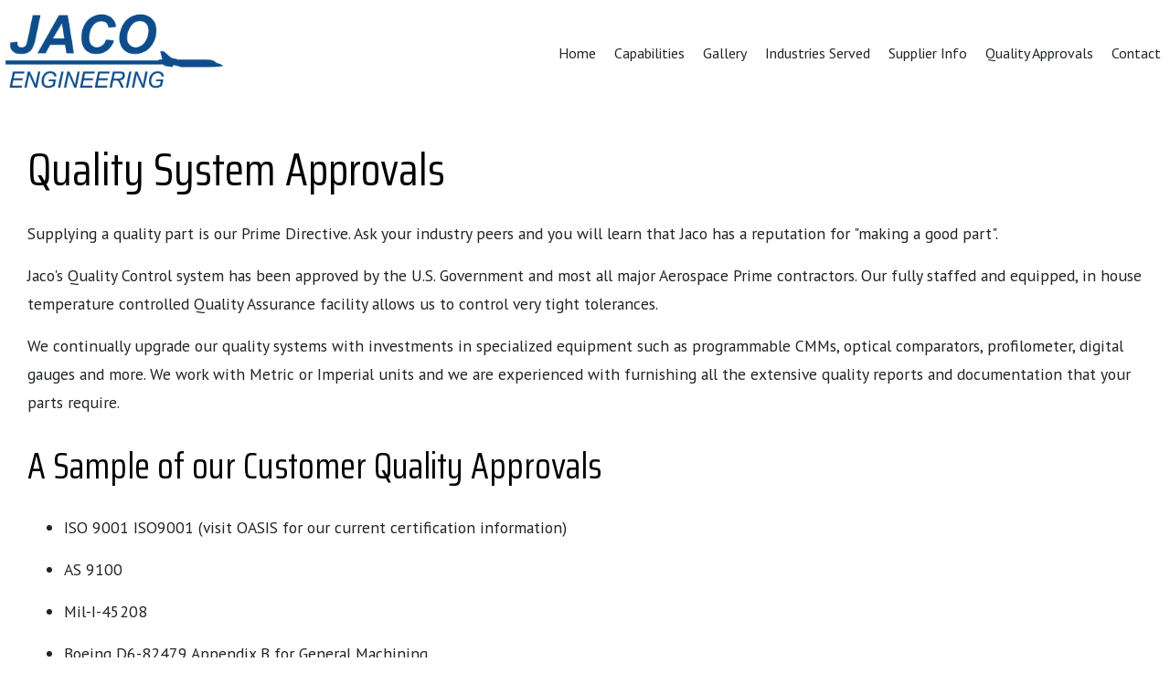

--- FILE ---
content_type: text/html
request_url: http://jacoengineering.com/quality-approvals/
body_size: 2012
content:
<!DOCTYPE html><html><head><meta charSet="utf-8"/><meta name="viewport" content="width=device-width"/><title>Quality System Approvals | Jaco Engineering</title><meta name="description" content="Jaco&#x27;s Quality Control system has been approved by the U.S. Government and most all major Aerospace Prime contractors."/><meta name="next-head-count" content="4"/><link rel="preload" href="/_next/static/css/6df8ea670391066b.css" as="style"/><link rel="stylesheet" href="/_next/static/css/6df8ea670391066b.css" data-n-g=""/><noscript data-n-css=""></noscript><script defer="" nomodule="" src="/_next/static/chunks/polyfills-c67a75d1b6f99dc8.js"></script><script src="/_next/static/chunks/webpack-b8f8d6679aaa5f42.js" defer=""></script><script src="/_next/static/chunks/framework-2c79e2a64abdb08b.js" defer=""></script><script src="/_next/static/chunks/main-f62a851fb7466a8b.js" defer=""></script><script src="/_next/static/chunks/pages/_app-78cffccc86ce9d43.js" defer=""></script><script src="/_next/static/chunks/pages/quality-approvals-c1e1895086aa3324.js" defer=""></script><script src="/_next/static/iShVgY-Jd8wls1h4kh1ab/_buildManifest.js" defer=""></script><script src="/_next/static/iShVgY-Jd8wls1h4kh1ab/_ssgManifest.js" defer=""></script></head><body><div id="__next"><header><div class="container"><div class="navrow"><a href="/"><img class="logo" src="https://cd.hatchet.io/client/jaco/img/JACO_Engineering_Logo.png" alt="Jaco"/></a><input class="side-menu" type="checkbox" id="side-menu"/><label class="hamb" for="side-menu"><span class="hamb-line"></span></label><nav class="navbar"><a href="/">Home</a><a href="/capabilities/">Capabilities</a><a href="/gallery/">Gallery</a><a href="/industries-served/">Industries Served</a><a href="/supplier-info/">Supplier Info</a><a href="/quality-approvals/">Quality Approvals</a><a href="/contact/">Contact</a></nav></div></div></header><main><section class="page_content"><h1>Quality System Approvals</h1><p>Supplying a quality part is our Prime Directive. Ask your industry peers and you will learn that Jaco has a reputation for &quot;making a good part&quot;.</p><p>Jaco&#x27;s Quality Control system has been approved by the U.S. Government and most all major Aerospace Prime contractors. Our fully staffed and equipped, in house temperature controlled Quality Assurance facility allows us to control very tight tolerances.</p><p>We continually upgrade our quality systems with investments in specialized equipment such as programmable CMMs, optical comparators, profilometer, digital gauges and more. We work with Metric or Imperial units and we are experienced with furnishing all the extensive quality reports and documentation that your parts require.</p><h2>A Sample of our Customer Quality Approvals</h2><ul><li>ISO 9001 ISO9001 (visit OASIS for our current certification information)</li><li>AS 9100</li><li>Mil-I-45208</li><li>Boeing D6-82479 Appendix B for General Machining</li><li>Boeing MDB / DPD Model Based Manufacturing Approved for Various Boeing Facilities</li><li>Boeing UID HP8-30, MIL-STD-130 Unique Item Identification</li><li>Boeing FSP / CSI A079, EPB 17-119;, EPB 6-128 Flight Safety / Critical Safety approval</li><li>ANSI/NCSL Z2540-1</li><li>Lockheed Martin LMARO QCS-001</li><li>USA AMCOM QE-STD-1, DE-STD-1</li><li>Northrop Grumman Precision Machining Approvals.</li></ul></section></main><footer><section><div class="buckets"><div class="bucket"><h3>Contact Us</h3><p class="footer_menu"><strong>Anaheim California Facility:</strong><br/>CAGE 1H427<br/>Telephone 714 991-1680<br/>Address 879 S East Street<br/>Anaheim CA 92805 USA<br/>Email<!-- --> <a href="mailto:info@jacoengineering.com">info@jacoengineering.com</a></p></div><div class="bucket"><h3>Navigation</h3><p class="footer_menu"><a href="/">Home</a><br/><a href="/capabilities/">Capabilities</a><br/><a href="/gallery/">Gallery</a><br/><a href="/industries-served/">Industries Served</a><br/><a href="/supplier-info/">Supplier Info</a><br/><a href="/quality-approvals/">Quality Approvals</a><br/><a href="/contact/">Contact</a></p></div><div class="bucket"><h3>Legal</h3><p class="footer_menu"><a href="https://cd.hatchet.io/client/jaco/doc/F-840-003_Rev._B_Terms_and_Conditions.pdf">Supplier Terms and Conditions</a><br/><a href="/privacy/">Privacy Policy</a></p></div></div></section><section class="copy"><p>© 2023 Jaco Engineering, Inc</p></section></footer></div><script id="__NEXT_DATA__" type="application/json">{"props":{"pageProps":{}},"page":"/quality-approvals","query":{},"buildId":"iShVgY-Jd8wls1h4kh1ab","nextExport":true,"autoExport":true,"isFallback":false,"scriptLoader":[]}</script></body></html>

--- FILE ---
content_type: text/css
request_url: http://jacoengineering.com/_next/static/css/6df8ea670391066b.css
body_size: 1845
content:
@import url("https://fonts.googleapis.com/css2?family=PT+Sans:ital,wght@0,400;0,700;1,400&family=Saira+Condensed:wght@400;500;700&display=swap");body,html{padding:0;margin:0;font-family:PT Sans}a{color:inherit;text-decoration:underline;color:#00457c}*{box-sizing:border-box}li,p{padding:15px 0 0;margin:0;font-size:1.1rem;color:#212529;line-height:1.8}h1,h2,h3,h4{font-family:Saira Condensed,sans-serif;font-weight:400;margin:0;padding:0}h1{font-size:50px;padding:0 0 10px}.page_content h1{padding-bottom:0}h2{font-size:2.5rem}h2,h3{padding-top:35px;line-height:100%}h3{font-size:1.9rem}h4{font-size:1.3rem;padding-top:35px;line-height:100%}.u-bgc-grey-20{background-color:#e5e6e7}.btn,.btn--black,.btn--black-o,.btn--primary,.btn--primary-0,.btn--white,.btn--white-o{transition:all .2s ease-in-out;text-align:center;text-transform:uppercase;font-weight:700;text-decoration:none;display:inline-block;border:2px solid transparent;line-height:1;letter-spacing:1px;padding:.7rem 2rem;min-width:10.875rem;font-family:Saira Condensed,sans-serif}.btn--primary{color:#fff;background:#00457c;margin-top:25px}.btn--primary:hover{background:#035ea8}.flex{display:flex}.space{justify-content:space-between}.page_content{max-width:1380px;margin:0 auto;padding-bottom:100px;padding-top:30px;min-height:80vh}.cap_col{width:45%}.map{width:100%;height:auto;margin-top:30px}.navrow{display:flex;flex-direction:row;justify-content:space-between;align-items:center;max-width:1380px;margin:0 auto;padding:10px 0}.logo{max-width:250px}.navbar{display:flex;flex-direction:row}.navbar a{padding:10px;text-decoration:none;color:#212529}.hamb,.side-menu{display:none}.header--home{z-index:40;overflow:hidden;height:auto;position:relative}.header--home .header--title{position:relative;border-color:transparent;width:100%;max-width:100%;padding-top:5rem;padding-bottom:5rem}.header--title{background-color:#f1f1f1}.header--introduction{font-size:1.125rem;line-height:2}@media (min-width:2012px){.header--home .header--image{width:1650px;max-height:800px}}@media (min-width:1440px){.header--home .header--image{width:1140px;margin-left:43%;max-height:800px}.header--home .header--image img{margin-top:-5vw}}@media (min-width:1200px){.header--home .header--title{padding-right:10rem}}@media (min-width:992px){.header--home .header--title{position:absolute;top:50%;left:0;transform:translateY(-50%);max-width:60%;padding-top:5rem;padding-right:10rem;padding-bottom:7rem}}@media (max-width:1440px){.header--home .header--title{padding-left:30px;left:30px;padding-right:30px}}@media (max-width:992px){.header--home .header--title{left:0}}@media (min-width:1440px){.header--title{max-width:960px;padding:2.5rem 2.5rem 2.5rem calc((100vw - 1380px) / 2)}}.video_letter{max-width:1350px;margin:0 auto;display:flex;flex-direction:row;align-items:center;padding:100px 0}.letter{padding:0 0 0 70px}.block--single-photo-column{display:flex;flex-direction:column;position:relative;overflow:hidden}.block--single-photo-column .block--image img{width:100%;height:auto}.attachment-header-background{object-fit:cover;object-position:center}.block--content{flex:0 0 33.3333333333%;max-width:33.3333333333%;padding:100px 0}@media (min-width:860px){.block--single-photo-column.block-content-left .block--image{left:0}}@media (min-width:1680px){.block--single-photo-column .block--image{width:58vw}}@media (min-width:860px){.block--single-photo-column .block--image{width:55%;height:100%;position:absolute;top:0;overflow:hidden}}.cap_row{max-width:1380px;margin:0 auto}.justify-content{display:flex;justify-content:flex-end}.prods{margin:150px 0}.parts{display:flex;flex-direction:row;height:100%;position:absolute;top:0;right:0;overflow:hidden;width:58vw}.prod_row{max-width:1380px;margin:0 auto}.prod_row .block--content{padding-right:50px}footer{background-color:#2b2b2b}footer section{max-width:1380px;margin:0 auto}footer a,footer p{color:#b0b0b0;text-decoration:none}footer h3{color:#e2e2e2}.buckets{display:flex;flex-direction:row;padding-top:70px}.bucket{width:33.333%}.footer_address,.footer_menu{line-height:200%}.copy{text-align:center;padding:40px 0;border-top:1px solid #b0b0b0;margin-top:40px}@media (max-width:1380px){.header--image{background-color:#f1f1f1}.header--image img{max-width:100%}.video_letter,footer,main>section{padding-right:30px;padding-left:30px}.video_letter{flex-direction:column}.letter{padding:0}video{max-width:100%;height:auto;margin-bottom:30px}.parts{width:45%}.block--content{flex:0 0 45%;max-width:45%;padding:100px 0}.cap_row .block--content{padding-left:30px}}@media (max-width:860px){.logo{max-width:150px;margin-left:30px;margin-top:10px}.buckets{flex-direction:column}.parts{position:relative;height:200px;width:100%}.prods{flex-direction:column;margin:0}.bucket{width:100%}h1{font-size:40px;line-height:120%}.video_letter{padding-top:30px;padding-bottom:30px}h2{font-size:2rem}h2,h3{padding-top:35px;line-height:100%}h3{font-size:1.9rem}footer h3{text-align:center}.block--single-photo-column{padding:30px}.block--content{flex:0 0 100%;max-width:100%;padding:0}.header--image{background-color:#f1f1f1}.header--image img{max-width:100%}.header--home .header--title{padding:30px}.navrow{align-items:flex-start}.navbar{display:none;transition:display .5s ease-out;position:absolute;left:0;width:100vw;height:100vh;background-color:hsla(0,0%,100%,.9);z-index:199}.navbar a{display:block;padding:15px 0 0 30px;font-size:20px;z-index:200}.hamb,.side-menu{display:inline-block}.hamb{cursor:pointer;float:right;padding:30px 30px 15px 10px;position:relative;z-index:999}.hamb-line{background:#000;display:block;height:2px;position:relative;width:24px}.hamb-line:after,.hamb-line:before{background:#000;content:"";display:block;height:100%;position:absolute;transition:all .2s ease-out;width:100%}.hamb-line:before{top:5px}.hamb-line:after{top:-5px}.side-menu{display:none}.side-menu:checked~.navbar{display:block}.side-menu:checked~.hamb .hamb-line{background:transparent}.side-menu:checked~.hamb .hamb-line:before{transform:rotate(-45deg);top:0}.side-menu:checked~.hamb .hamb-line:after{transform:rotate(45deg);top:0}.flex{flex-direction:column}.cap_col{width:100%}.ReactGridGallery_tile{max-width:80%}}

--- FILE ---
content_type: text/javascript
request_url: http://jacoengineering.com/_next/static/chunks/pages/_app-78cffccc86ce9d43.js
body_size: 3043
content:
(self.webpackChunk_N_E=self.webpackChunk_N_E||[]).push([[888],{1118:function(e,t,n){(window.__NEXT_P=window.__NEXT_P||[]).push(["/_app",function(){return n(5589)}])},227:function(e,t){"use strict";Object.defineProperty(t,"__esModule",{value:!0}),t.getDomainLocale=function(e,t,n,r){return!1},("function"==typeof t.default||"object"==typeof t.default&&null!==t.default)&&void 0===t.default.__esModule&&(Object.defineProperty(t.default,"__esModule",{value:!0}),Object.assign(t.default,t),e.exports=t.default)},1551:function(e,t,n){"use strict";Object.defineProperty(t,"__esModule",{value:!0}),t.default=void 0;var r=n(2648).Z,l=n(7273).Z,o=r(n(7294)),s=n(1978),i=n(2139),a=n(7795),c=n(670),u=n(4465),f=n(2692),d=n(8245),h=n(9246),p=n(227),j=n(3468);let x=new Set;function v(e,t,n,r,l){if(l||i.isLocalURL(t)){if(!r.bypassPrefetchedCheck){let l=void 0!==r.locale?r.locale:"locale"in e?e.locale:void 0,o=t+"%"+n+"%"+l;if(x.has(o))return;x.add(o)}Promise.resolve(e.prefetch(t,n,r)).catch(e=>{})}}function m(e){return"string"==typeof e?e:a.formatUrl(e)}let b=o.default.forwardRef(function(e,t){let n,r;let{href:a,as:x,children:b,prefetch:y,passHref:g,replace:_,shallow:C,scroll:E,locale:N,onClick:k,onMouseEnter:M,onTouchStart:P,legacyBehavior:O=!1}=e,S=l(e,["href","as","children","prefetch","passHref","replace","shallow","scroll","locale","onClick","onMouseEnter","onTouchStart","legacyBehavior"]);n=b,O&&("string"==typeof n||"number"==typeof n)&&(n=o.default.createElement("a",null,n));let w=!1!==y,A=o.default.useContext(f.RouterContext),I=o.default.useContext(d.AppRouterContext),T=null!=A?A:I,L=!A,{href:R,as:U}=o.default.useMemo(()=>{if(!A){let e=m(a);return{href:e,as:x?m(x):e}}let[e,t]=s.resolveHref(A,a,!0);return{href:e,as:x?s.resolveHref(A,x):t||e}},[A,a,x]),F=o.default.useRef(R),H=o.default.useRef(U);O&&(r=o.default.Children.only(n));let D=O?r&&"object"==typeof r&&r.ref:t,[K,q,B]=h.useIntersection({rootMargin:"200px"}),G=o.default.useCallback(e=>{(H.current!==U||F.current!==R)&&(B(),H.current=U,F.current=R),K(e),D&&("function"==typeof D?D(e):"object"==typeof D&&(D.current=e))},[U,D,R,B,K]);o.default.useEffect(()=>{T&&q&&w&&v(T,R,U,{locale:N},L)},[U,R,q,N,w,null==A?void 0:A.locale,T,L]);let J={ref:G,onClick(e){O||"function"!=typeof k||k(e),O&&r.props&&"function"==typeof r.props.onClick&&r.props.onClick(e),T&&!e.defaultPrevented&&function(e,t,n,r,l,s,a,c,u,f){let{nodeName:d}=e.currentTarget,h="A"===d.toUpperCase();if(h&&(function(e){let t=e.currentTarget,n=t.getAttribute("target");return n&&"_self"!==n||e.metaKey||e.ctrlKey||e.shiftKey||e.altKey||e.nativeEvent&&2===e.nativeEvent.which}(e)||!u&&!i.isLocalURL(n)))return;e.preventDefault();let p=()=>{"beforePopState"in t?t[l?"replace":"push"](n,r,{shallow:s,locale:c,scroll:a}):t[l?"replace":"push"](r||n,{forceOptimisticNavigation:!f})};u?o.default.startTransition(p):p()}(e,T,R,U,_,C,E,N,L,w)},onMouseEnter(e){O||"function"!=typeof M||M(e),O&&r.props&&"function"==typeof r.props.onMouseEnter&&r.props.onMouseEnter(e),T&&(w||!L)&&v(T,R,U,{locale:N,priority:!0,bypassPrefetchedCheck:!0},L)},onTouchStart(e){O||"function"!=typeof P||P(e),O&&r.props&&"function"==typeof r.props.onTouchStart&&r.props.onTouchStart(e),T&&(w||!L)&&v(T,R,U,{locale:N,priority:!0,bypassPrefetchedCheck:!0},L)}};if(c.isAbsoluteUrl(U))J.href=U;else if(!O||g||"a"===r.type&&!("href"in r.props)){let e=void 0!==N?N:null==A?void 0:A.locale,t=(null==A?void 0:A.isLocaleDomain)&&p.getDomainLocale(U,e,null==A?void 0:A.locales,null==A?void 0:A.domainLocales);J.href=t||j.addBasePath(u.addLocale(U,e,null==A?void 0:A.defaultLocale))}return O?o.default.cloneElement(r,J):o.default.createElement("a",Object.assign({},S,J),n)});t.default=b,("function"==typeof t.default||"object"==typeof t.default&&null!==t.default)&&void 0===t.default.__esModule&&(Object.defineProperty(t.default,"__esModule",{value:!0}),Object.assign(t.default,t),e.exports=t.default)},9246:function(e,t,n){"use strict";Object.defineProperty(t,"__esModule",{value:!0}),t.useIntersection=function(e){let{rootRef:t,rootMargin:n,disabled:a}=e,c=a||!o,[u,f]=r.useState(!1),d=r.useRef(null),h=r.useCallback(e=>{d.current=e},[]);r.useEffect(()=>{if(o){if(c||u)return;let e=d.current;if(e&&e.tagName){let r=function(e,t,n){let{id:r,observer:l,elements:o}=function(e){let t;let n={root:e.root||null,margin:e.rootMargin||""},r=i.find(e=>e.root===n.root&&e.margin===n.margin);if(r&&(t=s.get(r)))return t;let l=new Map,o=new IntersectionObserver(e=>{e.forEach(e=>{let t=l.get(e.target),n=e.isIntersecting||e.intersectionRatio>0;t&&n&&t(n)})},e);return t={id:n,observer:o,elements:l},i.push(n),s.set(n,t),t}(n);return o.set(e,t),l.observe(e),function(){if(o.delete(e),l.unobserve(e),0===o.size){l.disconnect(),s.delete(r);let e=i.findIndex(e=>e.root===r.root&&e.margin===r.margin);e>-1&&i.splice(e,1)}}}(e,e=>e&&f(e),{root:null==t?void 0:t.current,rootMargin:n});return r}}else if(!u){let e=l.requestIdleCallback(()=>f(!0));return()=>l.cancelIdleCallback(e)}},[c,n,t,u,d.current]);let p=r.useCallback(()=>{f(!1)},[]);return[h,u,p]};var r=n(7294),l=n(4686);let o="function"==typeof IntersectionObserver,s=new Map,i=[];("function"==typeof t.default||"object"==typeof t.default&&null!==t.default)&&void 0===t.default.__esModule&&(Object.defineProperty(t.default,"__esModule",{value:!0}),Object.assign(t.default,t),e.exports=t.default)},5589:function(e,t,n){"use strict";n.r(t),n.d(t,{default:function(){return c}});var r=n(5893);n(8434);var l=n(1664),o=n.n(l);function s(){return(0,r.jsx)(r.Fragment,{children:(0,r.jsx)("header",{children:(0,r.jsx)("div",{className:"container",children:(0,r.jsxs)("div",{className:"navrow",children:[(0,r.jsx)(o(),{href:"/",children:(0,r.jsx)("img",{className:"logo",src:"https://cd.hatchet.io/client/jaco/img/JACO_Engineering_Logo.png",alt:"Jaco"})}),(0,r.jsx)("input",{className:"side-menu",type:"checkbox",id:"side-menu"}),(0,r.jsx)("label",{className:"hamb",htmlFor:"side-menu",children:(0,r.jsx)("span",{className:"hamb-line"})}),(0,r.jsxs)("nav",{className:"navbar",children:[(0,r.jsx)(o(),{href:"/",children:"Home"}),(0,r.jsx)(o(),{href:"/capabilities",children:"Capabilities"}),(0,r.jsx)(o(),{href:"/gallery",children:"Gallery"}),(0,r.jsx)(o(),{href:"/industries-served",children:"Industries Served"}),(0,r.jsx)(o(),{href:"/supplier-info",children:"Supplier Info"}),(0,r.jsx)(o(),{href:"/quality-approvals",children:"Quality Approvals"}),(0,r.jsx)(o(),{href:"/contact",children:"Contact"})]})]})})})})}function i(){return(0,r.jsx)(r.Fragment,{children:(0,r.jsxs)("footer",{children:[(0,r.jsx)("section",{children:(0,r.jsxs)("div",{className:"buckets",children:[(0,r.jsxs)("div",{className:"bucket",children:[(0,r.jsx)("h3",{children:"Contact Us"}),(0,r.jsxs)("p",{className:"footer_menu",children:[(0,r.jsx)("strong",{children:"Anaheim California Facility:"}),(0,r.jsx)("br",{}),"CAGE 1H427",(0,r.jsx)("br",{}),"Telephone 714 991-1680",(0,r.jsx)("br",{}),"Address 879 S East Street",(0,r.jsx)("br",{}),"Anaheim CA 92805 USA",(0,r.jsx)("br",{}),"Email"," ",(0,r.jsx)(o(),{href:"mailto:info@jacoengineering.com",children:"info@jacoengineering.com"})]})]}),(0,r.jsxs)("div",{className:"bucket",children:[(0,r.jsx)("h3",{children:"Navigation"}),(0,r.jsxs)("p",{className:"footer_menu",children:[(0,r.jsx)(o(),{href:"/",children:"Home"}),(0,r.jsx)("br",{}),(0,r.jsx)(o(),{href:"/capabilities",children:"Capabilities"}),(0,r.jsx)("br",{}),(0,r.jsx)(o(),{href:"/gallery",children:"Gallery"}),(0,r.jsx)("br",{}),(0,r.jsx)(o(),{href:"/industries-served",children:"Industries Served"}),(0,r.jsx)("br",{}),(0,r.jsx)(o(),{href:"/supplier-info",children:"Supplier Info"}),(0,r.jsx)("br",{}),(0,r.jsx)(o(),{href:"/quality-approvals",children:"Quality Approvals"}),(0,r.jsx)("br",{}),(0,r.jsx)(o(),{href:"/contact",children:"Contact"})]})]}),(0,r.jsxs)("div",{className:"bucket",children:[(0,r.jsx)("h3",{children:"Legal"}),(0,r.jsxs)("p",{className:"footer_menu",children:[(0,r.jsx)(o(),{href:"https://cd.hatchet.io/client/jaco/doc/F-840-003_Rev._B_Terms_and_Conditions.pdf",children:"Supplier Terms and Conditions"}),(0,r.jsx)("br",{}),(0,r.jsx)(o(),{href:"/privacy",children:"Privacy Policy"})]})]})]})}),(0,r.jsx)("section",{className:"copy",children:(0,r.jsx)("p",{children:"\xa9 2023 Jaco Engineering, Inc"})})]})})}function a(e){let{children:t}=e;return(0,r.jsxs)(r.Fragment,{children:[(0,r.jsx)(s,{}),(0,r.jsx)("main",{children:t}),(0,r.jsx)(i,{})]})}var c=function(e){let{Component:t,pageProps:n}=e;return(0,r.jsx)(a,{children:(0,r.jsx)(t,{...n})})}},8434:function(){},1664:function(e,t,n){e.exports=n(1551)}},function(e){var t=function(t){return e(e.s=t)};e.O(0,[774,179],function(){return t(1118),t(880)}),_N_E=e.O()}]);

--- FILE ---
content_type: text/javascript
request_url: http://jacoengineering.com/_next/static/chunks/pages/quality-approvals-c1e1895086aa3324.js
body_size: 1198
content:
(self.webpackChunk_N_E=self.webpackChunk_N_E||[]).push([[797],{2187:function(e,i,n){(window.__NEXT_P=window.__NEXT_P||[]).push(["/quality-approvals",function(){return n(5195)}])},5195:function(e,i,n){"use strict";n.r(i),n.d(i,{default:function(){return o}});var r=n(5893),t=n(9008),a=n.n(t);function o(){return(0,r.jsxs)(r.Fragment,{children:[(0,r.jsxs)(a(),{children:[(0,r.jsx)("title",{children:"Quality System Approvals | Jaco Engineering"}),(0,r.jsx)("meta",{name:"description",content:"Jaco's Quality Control system has been approved by the U.S. Government and most all major Aerospace Prime contractors."})]}),(0,r.jsxs)("section",{className:"page_content",children:[(0,r.jsx)("h1",{children:"Quality System Approvals"}),(0,r.jsx)("p",{children:'Supplying a quality part is our Prime Directive. Ask your industry peers and you will learn that Jaco has a reputation for "making a good part".'}),(0,r.jsx)("p",{children:"Jaco's Quality Control system has been approved by the U.S. Government and most all major Aerospace Prime contractors. Our fully staffed and equipped, in house temperature controlled Quality Assurance facility allows us to control very tight tolerances."}),(0,r.jsx)("p",{children:"We continually upgrade our quality systems with investments in specialized equipment such as programmable CMMs, optical comparators, profilometer, digital gauges and more. We work with Metric or Imperial units and we are experienced with furnishing all the extensive quality reports and documentation that your parts require."}),(0,r.jsx)("h2",{children:"A Sample of our Customer Quality Approvals"}),(0,r.jsxs)("ul",{children:[(0,r.jsx)("li",{children:"ISO 9001 ISO9001 (visit OASIS for our current certification information)"}),(0,r.jsx)("li",{children:"AS 9100"}),(0,r.jsx)("li",{children:"Mil-I-45208"}),(0,r.jsx)("li",{children:"Boeing D6-82479 Appendix B for General Machining"}),(0,r.jsx)("li",{children:"Boeing MDB / DPD Model Based Manufacturing Approved for Various Boeing Facilities"}),(0,r.jsx)("li",{children:"Boeing UID HP8-30, MIL-STD-130 Unique Item Identification"}),(0,r.jsx)("li",{children:"Boeing FSP / CSI A079, EPB 17-119;, EPB 6-128 Flight Safety / Critical Safety approval"}),(0,r.jsx)("li",{children:"ANSI/NCSL Z2540-1"}),(0,r.jsx)("li",{children:"Lockheed Martin LMARO QCS-001"}),(0,r.jsx)("li",{children:"USA AMCOM QE-STD-1, DE-STD-1"}),(0,r.jsx)("li",{children:"Northrop Grumman Precision Machining Approvals."})]})]})]})}},9008:function(e,i,n){e.exports=n(3121)}},function(e){e.O(0,[774,888,179],function(){return e(e.s=2187)}),_N_E=e.O()}]);

--- FILE ---
content_type: text/javascript
request_url: http://jacoengineering.com/_next/static/chunks/pages/capabilities-3c6acf9ab7bce8a2.js
body_size: 3503
content:
(self.webpackChunk_N_E=self.webpackChunk_N_E||[]).push([[159],{3642:function(i,e,n){(window.__NEXT_P=window.__NEXT_P||[]).push(["/capabilities",function(){return n(6681)}])},6681:function(i,e,n){"use strict";n.r(e),n.d(e,{default:function(){return a}});var r=n(5893),s=n(9008),l=n.n(s);function a(){return(0,r.jsxs)(r.Fragment,{children:[(0,r.jsxs)(l(),{children:[(0,r.jsx)("title",{children:"Machining Capabilities | Jaco Engineering"}),(0,r.jsx)("meta",{name:"description",content:"Jaco is continually investing in new machines, equipment and training in order to keep competitive."})]}),(0,r.jsxs)("section",{className:"page_content",children:[(0,r.jsx)("h1",{children:"Machining Capabilities: Continually Investing for the Future"}),(0,r.jsx)("p",{children:"Jaco is continually investing in new machines, equipment and training in order to keep competitive. Our entire facility is climate controlled year round which allows us to hold very close tolerances."}),(0,r.jsx)("p",{children:"We have also invested in state of the art CAD/CAM systems to support our operations such as CATIA, Mastercam and Solidworks as well as having the usual materials management, inventory and accounting systems."}),(0,r.jsx)("p",{children:"Also, all of our subcontracted services and special processing that we manage is performed only by both Jaco and customer approved suppliers which must conform to customer, NADCAP or Mil specification requirements."}),(0,r.jsxs)("div",{className:"flex space",children:[(0,r.jsxs)("div",{className:"cap_col",children:[(0,r.jsx)("h2",{children:"General Tolerances and Sizes Held"}),(0,r.jsx)("p",{children:"The approximate size of parts that we can manufacture are on the smaller to medium size. Parts that you could hold in your hands or arms is what what we can produce. Any larger and as our backs simply can't take it."}),(0,r.jsx)("p",{children:"The maximum part sizes below are general approximations. The exact part envelope size that we can support really depends on the nature of the features to be machined, where located, and other factors. Contact us for more information or send us a drawing or model and we'll tell you up front if we can make your part or not. And we support both Imperial and Metric designs."}),(0,r.jsxs)("ul",{children:[(0,r.jsx)("li",{children:'Milling Maximum Part size: 32" x 22" x 25" approximate.'}),(0,r.jsx)("li",{children:'Turning Maximum Part size: 15" diameter x 72" length'}),(0,r.jsx)("li",{children:'Assemblies Maximum size: 120" x 45" x 45" .'}),(0,r.jsx)("li",{children:"Tolerances as close as + - .000050 inch are regularly held"})]}),(0,r.jsx)("h2",{children:"Milling (Mills) Equipment List and Capabilities"}),(0,r.jsxs)("ul",{children:[(0,r.jsx)("li",{children:"Support for high-speed, CNC 3, 4 and 5 Axis precision Milling"}),(0,r.jsx)("li",{children:"Several Mori-Seiki Horizontal Machining Centers"}),(0,r.jsx)("li",{children:"Several DMG Mori DMU-50 5 Axis Milling Centers"}),(0,r.jsx)("li",{children:"Various 3, 4 axis DMG Mori, Mori-Seiki High Speed Machining Center"}),(0,r.jsx)("li",{children:"Several Mazak CNC High Speed Machining Centers"})]}),(0,r.jsx)("h2",{children:"Turning (Lathes) Equipment List and Capabilities"}),(0,r.jsxs)("ul",{children:[(0,r.jsx)("li",{children:"Support for multi-axis, live tooling and multi spindle computerized turning centers."}),(0,r.jsx)("li",{children:"Various Mori-Seiki CNCs Lathes"}),(0,r.jsx)("li",{children:"Doosan CNC Mill / Turn center with Live Tooling, Dual Spidle Mill Turn capability"}),(0,r.jsx)("li",{children:"Various Conventional Hardinge Precision Manual lathes"})]}),(0,r.jsx)("h2",{children:"Specialized Equipment"}),(0,r.jsxs)("ul",{children:[(0,r.jsx)("li",{children:"Boyar-Shultz Surface Grinders"}),(0,r.jsx)("li",{children:"Sunnen Honing Machines"}),(0,r.jsx)("li",{children:"Various horizontal, vertical, cut-off saws"}),(0,r.jsx)("li",{children:"COMCO Micro Deburring Equipment"})]}),(0,r.jsx)("h2",{children:"Quality Assurance Related Equipment"}),(0,r.jsxs)("ul",{children:[(0,r.jsx)("li",{children:"Air-Conditioned Quality Assurance department."}),(0,r.jsx)("li",{children:"PC-DMIS Coordinate Measuring Machines (CMM)"}),(0,r.jsx)("li",{children:"Hardness testing equipment."}),(0,r.jsx)("li",{children:"Optical comparators"}),(0,r.jsx)("li",{children:"Profileometer"}),(0,r.jsx)("li",{children:"Tool Gage Calibration tracking and recall software system"}),(0,r.jsx)("li",{children:"Complete set of calibrated Plug, Internal Thread and External Ring Thread gages."})]}),(0,r.jsx)("h2",{children:"Materials Which we have Experience Machining"}),(0,r.jsxs)("ul",{children:[(0,r.jsx)("li",{children:'All types of high temp, high tensile "aircraft grade" alloys and stainless steels'}),(0,r.jsx)("li",{children:"We Work with Round, bar, plate, extrusions, Castings, forgings."}),(0,r.jsx)("li",{children:"All grades of aircraft grades aluminum alloys"}),(0,r.jsx)("li",{children:"Exotics such as titanium, Inconel, MP35N, 4330, 4330, and more."}),(0,r.jsx)("li",{children:"Some Plastics such as Nylon, Delrin, Teflon, etc."}),(0,r.jsx)("li",{children:"Certain Copper / Bronze bearing materials. Sorry, we do not work with magnesium."})]}),(0,r.jsx)("h2",{children:"Assembly Methods and Capabilities"}),(0,r.jsxs)("ul",{children:[(0,r.jsx)("li",{children:"Welding, brazing; dip and conventional brazing, Friction Welding"}),(0,r.jsx)("li",{children:"Press fit, mechanical fastener assembly, riveting, staking, and any safety wiring"}),(0,r.jsx)("li",{children:"Bearing, bushing installation with priming, staking and proof load testing"}),(0,r.jsx)("li",{children:"IUID / UID Part Marking per customer or Mil-Std-130 is supported"}),(0,r.jsx)("li",{children:"Mil-STD-129 RFID Tagging is supported"})]})]}),(0,r.jsxs)("div",{className:"cap_col",children:[(0,r.jsx)("h2",{children:"Specialized Machining Capabilities"}),(0,r.jsx)("p",{children:"In addition to conventional and CNC machining, we also can provide the following either directly or from one of our closely managed subcontractors:"}),(0,r.jsxs)("ul",{children:[(0,r.jsx)("li",{children:"Surface grinding, OD grinding between centers and centerless grinding"}),(0,r.jsx)("li",{children:"Broaching, gear cutting, knurling, thread rolling, spline and keyway cutting"}),(0,r.jsx)("li",{children:"Electron Discharge Machining (EDM) both sinker and wire"}),(0,r.jsx)("li",{children:"Laser and water cutting"}),(0,r.jsx)("li",{children:"Deep hole or gun drilling"}),(0,r.jsx)("li",{children:"Thread Rolling or forming"}),(0,r.jsx)("li",{children:"Lapping, honing, deburring"}),(0,r.jsx)("li",{children:"Short Run sheet metal"}),(0,r.jsx)("li",{children:"Tube bending and forming"}),(0,r.jsx)("li",{children:"Balancing"}),(0,r.jsx)("li",{children:"Engraving, laser marking, etching, custom labels and plates"})]}),(0,r.jsx)("h2",{children:"Specialized Testing Supplied (All outsourced)"}),(0,r.jsx)("p",{children:"All types of Non Destructive or Destructive Testing can be supplied such as:"}),(0,r.jsxs)("ul",{children:[(0,r.jsx)("li",{children:"X-Ray, ultrasonic, dye-penetrate, eddy current, etc."}),(0,r.jsx)("li",{children:"Destructive, grain direction, tensile Testing"})]}),(0,r.jsx)("h2",{children:"Specialized Processes, Plating, Finishing, and Painting (All outsourced)"}),(0,r.jsxs)("ul",{children:[(0,r.jsx)("li",{children:"Material heat treatment, Nitriding, Carborizing, annealing, cold cycle stabilize, etc."}),(0,r.jsx)("li",{children:"Shot peening"}),(0,r.jsx)("li",{children:"Chemical film, cadmium and zinc plating, anodizing, Dri-Lube, Teflon Coating"}),(0,r.jsx)("li",{children:"Powder coat, Ion Vapor Deposit, Titanium coating"}),(0,r.jsx)("li",{children:"Painting to various Aerospace and Mil specifications using NADCAP suppliers"}),(0,r.jsx)("li",{children:"Electro polishing, Passivation"}),(0,r.jsx)("li",{children:"Chrome plating both hard and cosmetic. Including Grind/chrome/Grind precision surfaces."})]}),(0,r.jsx)("h2",{children:"Engineering Support Systems and Support"}),(0,r.jsxs)("ul",{children:[(0,r.jsx)("li",{children:"CATIA 3D Modeling and Solidworks"}),(0,r.jsx)("li",{children:"Mastercam 4 & 5 Axis Full Programming (CAM)"}),(0,r.jsx)("li",{children:"Vista Production Control and Materials Management Software Systems"}),(0,r.jsx)("li",{children:'Finished goods and "spares" inventory databases'}),(0,r.jsx)("li",{children:"Job Costing and Accounting database systems"}),(0,r.jsx)("li",{children:"Jaco manages its own internal, secure data center and data storage systems. No cloud storage of your data is used here."}),(0,r.jsx)("li",{children:"Email and high speed fiber internet."}),(0,r.jsx)("li",{children:"Secure high speed wireless internet access point provided for visiting customers and guests."})]}),(0,r.jsx)("h2",{children:"Our Teams"}),(0,r.jsxs)("ul",{children:[(0,r.jsx)("li",{children:"Finance and Management"}),(0,r.jsx)("li",{children:"Shipping and receiving team"}),(0,r.jsx)("li",{children:"General Manager and Production team"}),(0,r.jsx)("li",{children:"Sales, Marketing, Contracts Administration team"}),(0,r.jsx)("li",{children:"In-house CAD/CAM programming staff"}),(0,r.jsx)("li",{children:"Quality Assurance team"})]}),(0,r.jsx)("h2",{children:"Here is a Partial Customer List"}),(0,r.jsxs)("ul",{children:[(0,r.jsx)("li",{children:"Boeing Various Divisions: Mesa, Seattle, Seal Beach, St.Louis, Oklahoma, etc."}),(0,r.jsx)("li",{children:"Eaton Aerospace"}),(0,r.jsx)("li",{children:"Fokker Landing Gear NV"}),(0,r.jsx)("li",{children:"Goodrich Corporation"}),(0,r.jsx)("li",{children:"Hamilton Standard"}),(0,r.jsx)("li",{children:"Lockheed Martin"}),(0,r.jsx)("li",{children:"MD Helicopters"}),(0,r.jsx)("li",{children:"Northrop Grumman Ordinance"}),(0,r.jsx)("li",{children:"Rockwell Collins / Safran"}),(0,r.jsx)("li",{children:"U.S. Department of Defense (CAGE 1H427), US Army"})]}),(0,r.jsx)("p",{children:"And we can provide client references on request, so you can hear directly what our customers say about Jaco."})]})]})]})]})}},9008:function(i,e,n){i.exports=n(3121)}},function(i){i.O(0,[774,888,179],function(){return i(i.s=3642)}),_N_E=i.O()}]);

--- FILE ---
content_type: text/javascript
request_url: http://jacoengineering.com/_next/static/iShVgY-Jd8wls1h4kh1ab/_buildManifest.js
body_size: 443
content:
self.__BUILD_MANIFEST={__rewrites:{beforeFiles:[],afterFiles:[],fallback:[]},"/":["static/chunks/pages/index-77ccedb3de9e013f.js"],"/_error":["static/chunks/pages/_error-8353112a01355ec2.js"],"/capabilities":["static/chunks/pages/capabilities-3c6acf9ab7bce8a2.js"],"/contact":["static/chunks/pages/contact-af449db60f32781e.js"],"/gallery":["static/chunks/302-708e19a5b926b084.js","static/css/0baa036d76cceb5f.css","static/chunks/pages/gallery-f10ef696c8d93417.js"],"/industries-served":["static/chunks/pages/industries-served-cea416798c55c760.js"],"/privacy":["static/chunks/pages/privacy-6fd6312055a74e3a.js"],"/quality-approvals":["static/chunks/pages/quality-approvals-c1e1895086aa3324.js"],"/supplier-info":["static/chunks/pages/supplier-info-9c4cd35203301cf9.js"],sortedPages:["/","/_app","/_error","/capabilities","/contact","/gallery","/industries-served","/privacy","/quality-approvals","/supplier-info"]},self.__BUILD_MANIFEST_CB&&self.__BUILD_MANIFEST_CB();

--- FILE ---
content_type: text/javascript
request_url: http://jacoengineering.com/_next/static/chunks/pages/industries-served-cea416798c55c760.js
body_size: 2304
content:
(self.webpackChunk_N_E=self.webpackChunk_N_E||[]).push([[75],{2008:function(e,i,n){(window.__NEXT_P=window.__NEXT_P||[]).push(["/industries-served",function(){return n(7337)}])},7337:function(e,i,n){"use strict";n.r(i),n.d(i,{default:function(){return t}});var r=n(5893),s=n(9008),a=n.n(s);function t(){return(0,r.jsxs)(r.Fragment,{children:[(0,r.jsxs)(a(),{children:[(0,r.jsx)("title",{children:"Industries Served: Precision Machining | Jaco Engineering"}),(0,r.jsx)("meta",{name:"description",content:"Precision machining, custom made to order machined parts to your supplied drawings and specifications is our core business."})]}),(0,r.jsxs)("section",{className:"page_content",children:[(0,r.jsx)("h1",{children:"Industries Served: Precision Machining is our Core Business"}),(0,r.jsx)("p",{children:"Precision machining, custom made to order machined parts to your supplied drawings and specifications is our core business."}),(0,r.jsx)("p",{children:"If you require prototype, short run, or larger volume production runs Jaco can handle the task. We excel at the manufacturing of small or medium sized complex machined parts. Generally of a size one might hold with their hands."}),(0,r.jsx)("p",{children:"Our seasoned team of manufacturing engineers and machinists routinely work with those tough to machine aircraft alloys common in our industry. We work with heat treated and hardened metals, bar and plate stock as well as castings and forgings."}),(0,r.jsx)("p",{children:"We also can supply to you a complete item. Should your part require any specialized finishing, plating or processing, NDT and assembled components we can get it done. Finishes such as prime and paint, anodize or plating such as hard chrome, dry lube, or others can be completed as well from our approved supplier base. It your part needs bearings, bushings, fasteners, and any testing we can do that too."}),(0,r.jsx)("p",{children:"We also routinely work with foundries, heat treaters, metal suppliers and testing labs. And any non-destructive or testing, identification and specialized packaging can be furnished as well. And, if the part requires specialty machining, such as gear cutting, EDM machining, splines, grinding, broaching, rolled threads, gun drilling, welding or brazing, can be supply that as well."}),(0,r.jsx)("h2",{children:"Below are The industries we have served: "}),(0,r.jsxs)("div",{className:"flex space",children:[(0,r.jsxs)("div",{className:"cap_col",children:[(0,r.jsx)("h3",{children:"Aerospace "}),(0,r.jsx)("p",{children:"Jaco has proudly supplied precision machined parts to most every major Aerospace Prime contractor since the 1960's. Our parts have flown on commercial aircraft and helicopter systems as structural or landing gear components."}),(0,r.jsx)("h4",{children:"Some Benefits from Sourcing with Jaco:"}),(0,r.jsxs)("ul",{children:[(0,r.jsx)("li",{children:"All work is completed and certified to customer, industry specifications."}),(0,r.jsx)("li",{children:"We provide one-stop-shopping for your components needs. From supplying the raw material to final packaging, we can furnish the part ready to assemble."}),(0,r.jsx)("li",{children:"High quality rating and reputation. Quality is always our first priority."}),(0,r.jsx)("li",{children:"Able to support delivery of products for your just-in-time needs."}),(0,r.jsx)("li",{children:"AS9100 Registered and routinely audited."})]}),(0,r.jsx)("h3",{children:"Space"}),(0,r.jsx)("p",{children:"Space The Jaco team is proud to know that many of our parts have left the Earth and have visited other worlds never to return. Jaco precision machined parts have flown on many manned and unmanned space programs such as Ranger, Voyager, Pathfinder, Gemini, Apollo, Shuttle, ISS, SpaceX, Orion/SLS and other programs over the years."})]}),(0,r.jsxs)("div",{className:"cap_col",children:[(0,r.jsx)("h3",{children:"Defense is our Niche"}),(0,r.jsx)("p",{children:"Jaco is a proud supplier supporting the US Warfighter and our allies. We have manufactured parts or mechanical assemblies for use on many fixed wing, rotary winged, unmanned aircraft, armored vehicles and systems such as the AH-64, B-2, F-16, F-18, B1B, T-35, F5, F117, C17, Striker, Bushmaster, M1 Abrams and many other programs."}),(0,r.jsx)("h4",{children:"Why We are Good at Defense:"}),(0,r.jsxs)("ul",{children:[(0,r.jsx)("li",{children:"Experienced working to Mil Specs and most all Prime contractor's quality specifications."}),(0,r.jsx)("li",{children:"Fully staffed to deal with the “unique paperwork” that seems to go along with Defense related parts."}),(0,r.jsx)("li",{children:"Processes in place to manage to provide product traceability for Flight Critical serialized components for complete traceability."}),(0,r.jsx)("li",{children:"Approved and in place cost accounting system to comply with DFARS or customer costing or bidding requirements."}),(0,r.jsx)("li",{children:"Dedicated Customer Support staff assigned to select accounts."}),(0,r.jsx)("li",{children:"Compliance to Department of State ITAR and industry security regulations."}),(0,r.jsx)("li",{children:"Registered with the US Dept. of State as a US Defense Contractor, and also JST registered."}),(0,r.jsx)("li",{children:"Familiar with the unique needs of Defense Contractors; such as supporting customer quality audits, furnished planning documents for approval, supporting DFARS rating systems, supporting serialized components, etc."}),(0,r.jsx)("li",{children:"US Defense contractor CAGE code 1H427"}),(0,r.jsx)("li",{children:"Support for military style packaging, identification, RFID packaging, UID marking."})]})]})]})]})]})}},9008:function(e,i,n){e.exports=n(3121)}},function(e){e.O(0,[774,888,179],function(){return e(e.s=2008)}),_N_E=e.O()}]);

--- FILE ---
content_type: text/javascript
request_url: http://jacoengineering.com/_next/static/chunks/pages/supplier-info-9c4cd35203301cf9.js
body_size: 687
content:
(self.webpackChunk_N_E=self.webpackChunk_N_E||[]).push([[591],{6265:function(n,e,i){(window.__NEXT_P=window.__NEXT_P||[]).push(["/supplier-info",function(){return i(4131)}])},4131:function(n,e,i){"use strict";i.r(e),i.d(e,{default:function(){return u}});var r=i(5893),o=i(1664),s=i.n(o),t=i(9008),c=i.n(t);function u(){return(0,r.jsxs)(r.Fragment,{children:[(0,r.jsxs)(c(),{children:[(0,r.jsx)("title",{children:"Supplier Information | Jaco Engineering"}),(0,r.jsx)("meta",{name:"description",content:"Precision machining, custom made to order machined parts to your supplied drawings and specifications is our core business."})]}),(0,r.jsxs)("section",{className:"page_content",children:[(0,r.jsx)("h1",{children:"Supplier Information"}),(0,r.jsx)("p",{children:"For our team of valued suppliers and subcontractors below is a link to to our General Purchase Order Terms and Conditions."}),(0,r.jsx)("p",{children:"Feel free to contact your Jaco procurement representative should you have any questions."}),(0,r.jsx)("p",{children:(0,r.jsx)(s(),{href:"https://cd.hatchet.io/client/jaco/doc/F-840-003_Rev._B_Terms_and_Conditions.pdf",children:"Supplier Terms and Conditions"})})]})]})}},9008:function(n,e,i){n.exports=i(3121)}},function(n){n.O(0,[774,888,179],function(){return n(n.s=6265)}),_N_E=n.O()}]);

--- FILE ---
content_type: text/javascript
request_url: http://jacoengineering.com/_next/static/chunks/pages/contact-af449db60f32781e.js
body_size: 676
content:
(self.webpackChunk_N_E=self.webpackChunk_N_E||[]).push([[335],{8105:function(n,e,i){(window.__NEXT_P=window.__NEXT_P||[]).push(["/contact",function(){return i(1406)}])},1406:function(n,e,i){"use strict";i.r(e),i.d(e,{default:function(){return o}});var s=i(5893),t=i(9008),c=i.n(t),a=i(1664),r=i.n(a);function o(){return(0,s.jsxs)(s.Fragment,{children:[(0,s.jsxs)(c(),{children:[(0,s.jsx)("title",{children:"Contact Us | Jaco Engineering"}),(0,s.jsx)("meta",{name:"description",content:"Contact Jaco Engineering about precision machining and assemblies."})]}),(0,s.jsxs)("section",{className:"page_content",children:[(0,s.jsx)("h1",{children:"Contact Information"}),(0,s.jsx)("p",{children:(0,s.jsx)("strong",{children:"Anaheim California Facility:"})}),(0,s.jsxs)("div",{className:"flex",children:[(0,s.jsxs)("p",{style:{width:"30%"},children:["CAGE 1H427",(0,s.jsx)("br",{}),"Telephone 714 991-1680",(0,s.jsx)("br",{}),"Email"," ",(0,s.jsx)(r(),{href:"mailto:info@jacoengineering.com",children:"info@jacoengineering.com"})]}),(0,s.jsxs)("p",{children:["Address:",(0,s.jsx)("br",{}),"879 S East Street",(0,s.jsx)("br",{}),"Anaheim CA 92805 USA"]})]}),(0,s.jsx)("img",{className:"map",src:"https://cd.hatchet.io/client/jaco/img/map.jpg",alt:"Map"})]})]})}},9008:function(n,e,i){n.exports=i(3121)}},function(n){n.O(0,[774,888,179],function(){return n(n.s=8105)}),_N_E=n.O()}]);

--- FILE ---
content_type: text/javascript
request_url: http://jacoengineering.com/_next/static/chunks/pages/gallery-f10ef696c8d93417.js
body_size: 1044
content:
(self.webpackChunk_N_E=self.webpackChunk_N_E||[]).push([[214],{1748:function(t,i,c){(window.__NEXT_P=window.__NEXT_P||[]).push(["/gallery",function(){return c(182)}])},182:function(t,i,c){"use strict";c.r(i),c.d(i,{default:function(){return d}});var h=c(5893),a=c(7294),e=c(9008),g=c.n(e),o=c(6986),l=c(1165);c(7613);let n=[{src:"https://cd.hatchet.io/client/jaco/img/gal/4.JPG",original:"https://cd.hatchet.io/client/jaco/img/gal/5.JPG",width:2048,height:1536},{src:"https://cd.hatchet.io/client/jaco/img/gal/5.JPG",original:"https://cd.hatchet.io/client/jaco/img/gal/5.JPG",width:2048,height:1536},{src:"https://cd.hatchet.io/client/jaco/img/gal/6.JPG",original:"https://cd.hatchet.io/client/jaco/img/gal/6.JPG",width:2048,height:1536},{src:"https://cd.hatchet.io/client/jaco/img/gal/7.JPG",original:"https://cd.hatchet.io/client/jaco/img/gal/7.JPG",width:2048,height:1536},{src:"https://cd.hatchet.io/client/jaco/img/gal/9.JPG",original:"https://cd.hatchet.io/client/jaco/img/gal/9.JPG",width:2048,height:1536},{src:"https://cd.hatchet.io/client/jaco/img/gal/10.JPG",original:"https://cd.hatchet.io/client/jaco/img/gal/10.JPG",width:1536,height:2048},{src:"https://cd.hatchet.io/client/jaco/img/gal/12.JPG",original:"https://cd.hatchet.io/client/jaco/img/gal/12.JPG",width:2048,height:1536},{src:"https://cd.hatchet.io/client/jaco/img/gal/13.JPG",original:"https://cd.hatchet.io/client/jaco/img/gal/13.JPG",width:2048,height:1536},{src:"https://cd.hatchet.io/client/jaco/img/gal/14.JPG",original:"https://cd.hatchet.io/client/jaco/img/gal/14.JPG",width:2048,height:1536},{src:"https://cd.hatchet.io/client/jaco/img/gal/16.JPG",original:"https://cd.hatchet.io/client/jaco/img/gal/16.JPG",width:2048,height:1536},{src:"https://cd.hatchet.io/client/jaco/img/gal/17.JPG",original:"https://cd.hatchet.io/client/jaco/img/gal/17.JPG",width:2048,height:1536},{src:"https://cd.hatchet.io/client/jaco/img/gal/18.JPG",original:"https://cd.hatchet.io/client/jaco/img/gal/18.JPG",width:2048,height:1536},{src:"https://cd.hatchet.io/client/jaco/img/gal/19.JPG",original:"https://cd.hatchet.io/client/jaco/img/gal/19.JPG",width:2048,height:1536},{src:"https://cd.hatchet.io/client/jaco/img/gal/20.JPG",original:"https://cd.hatchet.io/client/jaco/img/gal/20.JPG",width:2048,height:1536},{src:"https://cd.hatchet.io/client/jaco/img/gal/21.JPG",original:"https://cd.hatchet.io/client/jaco/img/gal/21.JPG",width:2048,height:1536},{src:"https://cd.hatchet.io/client/jaco/img/gal/22.JPG",original:"https://cd.hatchet.io/client/jaco/img/gal/22.JPG",width:2048,height:1536},{src:"https://cd.hatchet.io/client/jaco/img/gal/23.JPG",original:"https://cd.hatchet.io/client/jaco/img/gal/23.JPG",width:2048,height:1536},{src:"https://cd.hatchet.io/client/jaco/img/gal/24.JPG",original:"https://cd.hatchet.io/client/jaco/img/gal/24.JPG",width:2048,height:1536},{src:"https://cd.hatchet.io/client/jaco/img/gal/25.JPG",original:"https://cd.hatchet.io/client/jaco/img/gal/25.JPG",width:2048,height:1536},{src:"https://cd.hatchet.io/client/jaco/img/gal/26.JPG",original:"https://cd.hatchet.io/client/jaco/img/gal/26.JPG",width:2048,height:1536},{src:"https://cd.hatchet.io/client/jaco/img/gal/27.JPG",original:"https://cd.hatchet.io/client/jaco/img/gal/27.JPG",width:1536,height:2048},{src:"https://cd.hatchet.io/client/jaco/img/gal/28.JPG",original:"https://cd.hatchet.io/client/jaco/img/gal/28.JPG",width:2048,height:1536},{src:"https://cd.hatchet.io/client/jaco/img/gal/29.JPG",original:"https://cd.hatchet.io/client/jaco/img/gal/29.JPG",width:1536,height:2048},{src:"https://cd.hatchet.io/client/jaco/img/gal/30.JPG",original:"https://cd.hatchet.io/client/jaco/img/gal/30.JPG",width:2048,height:1536},{src:"https://cd.hatchet.io/client/jaco/img/gal/31.JPG",original:"https://cd.hatchet.io/client/jaco/img/gal/31.JPG",width:856,height:832},{src:"https://cd.hatchet.io/client/jaco/img/gal/33.JPG",original:"https://cd.hatchet.io/client/jaco/img/gal/33.JPG",width:2048,height:1536},{src:"https://cd.hatchet.io/client/jaco/img/gal/34.JPG",original:"https://cd.hatchet.io/client/jaco/img/gal/34.JPG",width:2048,height:1536},{src:"https://cd.hatchet.io/client/jaco/img/gal/35.JPG",original:"https://cd.hatchet.io/client/jaco/img/gal/35.JPG",width:2048,height:1536},{src:"https://cd.hatchet.io/client/jaco/img/gal/36.JPG",original:"https://cd.hatchet.io/client/jaco/img/gal/36.JPG",width:2048,height:1536},{src:"https://cd.hatchet.io/client/jaco/img/gal/37.JPG",original:"https://cd.hatchet.io/client/jaco/img/gal/37.JPG",width:1536,height:2048},{src:"https://cd.hatchet.io/client/jaco/img/gal/38.JPG",original:"https://cd.hatchet.io/client/jaco/img/gal/38.JPG",width:2048,height:1536},{src:"https://cd.hatchet.io/client/jaco/img/gal/39.JPG",original:"https://cd.hatchet.io/client/jaco/img/gal/39.JPG",width:1336,height:1276},{src:"https://cd.hatchet.io/client/jaco/img/gal/40.JPG",original:"https://cd.hatchet.io/client/jaco/img/gal/40.JPG",width:1519,height:1447},{src:"https://cd.hatchet.io/client/jaco/img/gal/41.JPG",original:"https://cd.hatchet.io/client/jaco/img/gal/41.JPG",width:782,height:1100},{src:"https://cd.hatchet.io/client/jaco/img/gal/43.JPG",original:"https://cd.hatchet.io/client/jaco/img/gal/43.JPG",width:600,height:337},{src:"https://cd.hatchet.io/client/jaco/img/gal/44.jpg",original:"https://cd.hatchet.io/client/jaco/img/gal/44.jpg",width:245,height:750},{src:"https://cd.hatchet.io/client/jaco/img/gal/45.jpg",original:"https://cd.hatchet.io/client/jaco/img/gal/45.jpg",width:700,height:492},{src:"https://cd.hatchet.io/client/jaco/img/gal/46.jpg",original:"https://cd.hatchet.io/client/jaco/img/gal/46.jpg",width:163,height:650}],s=n.map(t=>{let{original:i,width:c,height:h}=t;return{src:i,width:c,height:h}});function d(){let[t,i]=(0,a.useState)(-1),c=(t,c)=>i(t);return(0,h.jsxs)(h.Fragment,{children:[(0,h.jsxs)(g(),{children:[(0,h.jsx)("title",{children:"Product Gallery | Jaco Engineering"}),(0,h.jsx)("meta",{name:"description",content:"Precision machining, custom made to order machined parts to your supplied drawings and specifications is our core business."})]}),(0,h.jsxs)("section",{className:"page_content",children:[(0,h.jsx)("h1",{children:"Gallery of Products"}),(0,h.jsx)(o.Gallery,{images:n,onClick:c,enableImageSelection:!1,rowHeight:280}),(0,h.jsx)(l.Z,{slides:s,open:t>=0,index:t,close:()=>i(-1)})]})]})}}},function(t){t.O(0,[302,774,888,179],function(){return t(t.s=1748)}),_N_E=t.O()}]);

--- FILE ---
content_type: text/javascript
request_url: http://jacoengineering.com/_next/static/chunks/302-708e19a5b926b084.js
body_size: 11516
content:
(self.webpackChunk_N_E=self.webpackChunk_N_E||[]).push([[302],{7613:function(){},9008:function(e,t,r){e.exports=r(3121)},6986:function(e,t,r){!function(e,t){"use strict";var r,n=t&&"object"==typeof t&&"default"in t?t:{default:t},l=function(){return(l=Object.assign||function(e){for(var t,r=1,n=arguments.length;r<n;r++)for(var l in t=arguments[r])Object.prototype.hasOwnProperty.call(t,l)&&(e[l]=t[l]);return e}).apply(this,arguments)};function i(e,t,r){if(r||2==arguments.length)for(var n,l=0,i=t.length;l<i;l++)!n&&l in t||(n||(n=Array.prototype.slice.call(t,0,l)),n[l]=t[l]);return e.concat(n||Array.prototype.slice.call(t))}var o={exports:{}},a={};o.exports=function(){if(r)return a;r=1;var e=n.default,t=Symbol.for("react.element"),l=Symbol.for("react.fragment"),i=Object.prototype.hasOwnProperty,o=e.__SECRET_INTERNALS_DO_NOT_USE_OR_YOU_WILL_BE_FIRED.ReactCurrentOwner,c={key:!0,ref:!0,__self:!0,__source:!0};function u(e,r,n){var l,a={},u=null,s=null;for(l in void 0!==n&&(u=""+n),void 0!==r.key&&(u=""+r.key),void 0!==r.ref&&(s=r.ref),r)i.call(r,l)&&!c.hasOwnProperty(l)&&(a[l]=r[l]);if(e&&e.defaultProps)for(l in r=e.defaultProps)void 0===a[l]&&(a[l]=r[l]);return{$$typeof:t,type:e,key:u,ref:s,props:a,_owner:o.current}}return a.Fragment=l,a.jsx=u,a.jsxs=u,a}();var c=function(e,t,r){return"function"==typeof e?e(r):"object"==typeof e?e:t(r)},u={3:"rotate(180deg)",2:"rotateY(180deg)",4:"rotate(180deg) rotateY(180deg)",5:"rotate(270deg) rotateY(180deg)",6:"rotate(90deg)",7:"rotate(90deg) rotateY(180deg)",8:"rotate(270deg)"},s={display:"flex",flexWrap:"wrap"},d=function(e){var t=e.item,r=u[t.orientation],n={cursor:"pointer",maxWidth:"none",width:t.scaledWidth,height:t.scaledHeight,marginLeft:t.marginLeft,marginTop:0,transform:r};if(t.isSelected){var l=t.scaledWidth/t.scaledHeight,i=t.scaledHeight-32,o=t.viewportWidth-32,a=void 0,c=void 0;t.scaledWidth>t.scaledHeight?a=Math.floor((c=t.scaledWidth-32)/l):c=Math.floor((a=t.scaledHeight-32)*l);var s=Math.abs(Math.floor((i-a)/2)),d=Math.abs(Math.floor((o-c)/2));n.width=c,n.height=a,n.marginLeft=0===d?0:-d,n.marginTop=0===s?0:-s}return n},h=function(e){var t=e.item,r={width:t.viewportWidth,height:t.scaledHeight,overflow:"hidden"};return t.nano&&(r.background="url(".concat(t.nano,")"),r.backgroundSize="cover",r.backgroundPosition="center center"),t.isSelected&&(r.width=t.viewportWidth-32,r.height=t.scaledHeight-32,r.margin=16),r},f={pointerEvents:"none",opacity:1,position:"absolute",height:"36px",width:"100%"},p={background:"white",width:"100%",margin:0,userSelect:"text",WebkitUserSelect:"text",MozUserSelect:"text",overflow:"hidden"},m={padding:"2px",pointerEvents:"none",position:"absolute",minHeight:"0px",maxHeight:"160px",width:"100%",bottom:"0px",overflow:"hidden"},v={display:"inline-block",cursor:"pointer",pointerEvents:"visible",margin:"2px"},g=function(){return{display:"inline",padding:".2em .6em .3em",fontSize:"75%",fontWeight:"600",lineHeight:"1",color:"yellow",background:"rgba(0,0,0,0.65)",textAlign:"center",whiteSpace:"nowrap",verticalAlign:"baseline",borderRadius:".25em"}},b=function(e){var r=e.isSelected,n=e.isVisible,i=e.onClick,a=e.selectedColor,c=e.hoverColor,u=e.color,s=t.useState(!1),d=s[0],h=s[1],f={display:r?"block":"none"};return o.exports.jsx("div",l({"data-testid":"grid-gallery-item_check-button",title:"Select",style:{visibility:n?"visible":"hidden",background:"none",float:"left",width:36,height:36,border:"none",padding:6,cursor:"pointer",pointerEvents:"visible"},onClick:i,onMouseOver:function(){return h(!0)},onMouseOut:function(){return h(!1)}},{children:o.exports.jsxs("svg",l({fill:r?a:d?c:u,height:"24",viewBox:"0 0 24 24",width:"24",xmlns:"http://www.w3.org/2000/svg"},{children:[o.exports.jsxs("radialGradient",l({id:"shadow",cx:"38",cy:"95.488",r:"10.488",gradientTransform:"matrix(1 0 0 -1 -26 109)",gradientUnits:"userSpaceOnUse"},{children:[o.exports.jsx("stop",{offset:".832",stopColor:"#010101"}),o.exports.jsx("stop",{offset:"1",stopColor:"#010101",stopOpacity:"0"})]})),o.exports.jsx("circle",{style:f,opacity:".26",fill:"url(#shadow)",cx:"12",cy:"13.512",r:"10.488"}),o.exports.jsx("circle",{style:f,fill:"#FFF",cx:"12",cy:"12.2",r:"8.292"}),o.exports.jsx("path",{d:"M0 0h24v24H0z",fill:"none"}),o.exports.jsx("path",{d:"M12 2C6.48 2 2 6.48 2 12s4.48 10 10 10 10-4.48 10-10S17.52 2 12 2zm-2 15l-5-5 1.41-1.41L10 14.17l7.59-7.59L19 8l-9 9z"})]}))}))};b.defaultProps={isSelected:!1,isVisible:!0,color:"#FFFFFFB2",selectedColor:"#4285F4FF",hoverColor:"#FFFFFFFF"};var x=function(e){var r=e.item,n=e.thumbnailImageComponent,i={item:r},a=t.useState(!1),u=a[0],s=a[1],x={key:e.index,"data-testid":"grid-gallery-item_thumbnail",src:r.src,alt:r.alt?r.alt:"",title:"string"==typeof r.caption?r.caption:null,style:c(e.thumbnailStyle,d,i)};return o.exports.jsxs("div",l({className:"ReactGridGallery_tile","data-testid":"grid-gallery-item",onMouseEnter:function(){return s(!0)},onMouseLeave:function(){return s(!1)},style:{margin:{margin:e.margin}.margin,WebkitUserSelect:"none",position:"relative",background:"#eee",padding:"0px"}},{children:[o.exports.jsx("div",l({className:"ReactGridGallery_tile-icon-bar",style:f},{children:o.exports.jsx(b,{isSelected:r.isSelected,isVisible:r.isSelected||e.isSelectable&&u,onClick:function(t){e.isSelectable&&e.onSelect(e.index,t)}})})),!!r.tags&&o.exports.jsx("div",l({className:"ReactGridGallery_tile-bottom-bar",style:m},{children:r.tags.map(function(t,r){return o.exports.jsx("div",l({title:t.title,style:v},{children:o.exports.jsx("span",l({style:c(e.tagStyle,g,i)},{children:t.value}))}),t.key||r)})})),!!r.customOverlay&&o.exports.jsx("div",l({className:"ReactGridGallery_custom-overlay",style:{pointerEvents:"none",opacity:u?1:0,position:"absolute",height:"100%",width:"100%"}},{children:r.customOverlay})),o.exports.jsx("div",{className:"ReactGridGallery_tile-overlay",style:{pointerEvents:"none",opacity:1,position:"absolute",height:"100%",width:"100%",background:{showOverlay:u&&!r.isSelected&&e.isSelectable}.showOverlay?"linear-gradient(to bottom,rgba(0,0,0,0.26),transparent 56px,transparent)":"none"}}),o.exports.jsx("div",l({className:"ReactGridGallery_tile-viewport","data-testid":"grid-gallery-item_viewport",style:c(e.tileViewportStyle,h,i),onClick:function(t){e.onClick(e.index,t)}},{children:n?o.exports.jsx(n,l({},e,{imageProps:x})):o.exports.jsx("img",l({},x))})),r.thumbnailCaption&&o.exports.jsx("div",l({className:"ReactGridGallery_tile-description",style:p},{children:r.thumbnailCaption}))]}))};x.defaultProps={isSelectable:!0};var y={position:"absolute",top:0,left:0,height:"100%",width:"100%",pointerEvents:"none",zIndex:-1,opacity:0},w=function(e){var r=e.onResize,n=t.useRef(null),l=t.useRef(r);l.current=r;var i=t.useCallback(function(){l.current()},[]),a=t.useCallback(function(){var e=n.current;e&&e.contentDocument&&e.contentDocument.defaultView&&e.contentDocument.defaultView.addEventListener("resize",i)},[]);return t.useEffect(function(){return function(){var e=n.current;e&&e.contentDocument&&e.contentDocument.defaultView&&e.contentDocument.defaultView.removeEventListener("resize",i)}},[]),o.exports.jsx("object",{onLoad:a,ref:n,tabIndex:-1,type:"text/html",data:"about:blank",title:"",style:y})},E=function(e,t,r){var n=[],l=0;for(var i in e){var o=e[i].scaledWidth/t;n[i]=Math.floor(o*r),l+=n[i]}for(var a=r-l;a>0;)for(var i in n)if(n[i]++,--a<0)break;return n},k=function(e,t){for(var r=t.containerWidth,n=t.rowHeight,o=t.margin,a=[],c=2*o,u=i([],e,!0),s=0;u.length>0&&s<r;){var d=u.shift(),h=Math.floor(n*(d.width/d.height)),f=l(l({},d),{scaledHeight:n,scaledWidth:h,viewportWidth:h,marginLeft:0});a.push(f),s+=f.scaledWidth+c}var p=s-r;if(a.length>0&&p>0){var m=E(a,s,p);for(var v in a){var g=m[v],d=a[v];d.marginLeft=-Math.abs(Math.floor(g/2)),d.viewportWidth=d.scaledWidth-g}}return[a,u]},C=function(e,t,r){void 0===r&&(r=[]);var n=k(e,t),l=n[0],o=n[1],a=i(i([],r,!0),[l],!1);return t.maxRows&&a.length>=t.maxRows?a:o.length?C(o,t,a):a},S=function(e,t){var r=t.containerWidth,n=t.maxRows,l=t.rowHeight,i=t.margin;return(l=void 0===l?180:l,i=void 0===i?2:i,e&&r)?C(e,{containerWidth:r,maxRows:n,rowHeight:l,margin:i}):[]},M=function(e,t){var r=S(e,t);return[].concat.apply([],r)},R=function(e){var r=t.useRef(null),n=e.maxRows,i=e.rowHeight,a=e.margin,c=e.enableImageSelection,u=e.defaultContainerWidth,d=e.images,h=t.useState(u),f=h[0],p=h[1],m=t.useCallback(function(){if(r.current){var e=r.current.clientWidth;try{e=r.current.getBoundingClientRect().width}catch(e){}p(Math.floor(e))}},[]);t.useEffect(function(){m()},[]);var v=M(d,{containerWidth:f,maxRows:n,rowHeight:i,margin:a}),g=function(t,r){r.preventDefault(),e.onSelect(t,d[t],r)},b=function(t,r){e.onClick(t,d[t],r)};return o.exports.jsxs("div",l({id:e.id,className:"ReactGridGallery",ref:r},{children:[o.exports.jsx(w,{onResize:m}),o.exports.jsx("div",l({style:s},{children:v.map(function(t,r){return o.exports.jsx(x,{item:t,index:r,margin:a,height:i,isSelectable:c,onClick:b,onSelect:g,tagStyle:e.tagStyle,tileViewportStyle:e.tileViewportStyle,thumbnailStyle:e.thumbnailStyle,thumbnailImageComponent:e.thumbnailImageComponent},t.key||r)})}))]}))};R.displayName="Gallery",R.defaultProps={id:"ReactGridGallery",enableImageSelection:!0,rowHeight:180,margin:2,defaultContainerWidth:0,onClick:function(){},onSelect:function(){}},e.CheckButton=b,e.Gallery=R,e.buildLayout=S,e.buildLayoutFlat=M,Object.defineProperty(e,"__esModule",{value:!0})}(t,r(7294))},1165:function(e,t,r){"use strict";r.d(t,{Z:function(){return ti}});var n,l,i=r(7294);let o="carousel",a="portal",c="toolbar",u="loading",s="error",d="complete",h=e=>`active-slide-${e}`;h(u),h("playing"),h(s),h(d);let f="backdrop_click",p="flex_center",m="no_scroll_padding",v="prev",g="next",b="swipe",x="close",y="onPointerDown",w="onPointerMove",E="onPointerUp",k="onPointerLeave",C="onPointerCancel",S="onKeyDown",M="onKeyUp",R="onWheel",N="icon",L="contain",_="cover",I={open:!1,close:()=>{},index:0,slides:[],render:{},plugins:[],toolbar:{buttons:[x]},labels:{},animation:{fade:330,swipe:500},carousel:{finite:!1,preload:2,padding:"16px",spacing:"30%",imageFit:L},controller:{focus:!0,aria:!1,touchAction:"none",closeOnBackdropClick:!1},on:{},styles:{},className:""},P=(e,t)=>({name:e,component:t}),W=(e,t)=>({module:e,children:t}),j=(e,t,r)=>e.module.name===t?r(e):e.children?[W(e.module,e.children.flatMap(e=>{var n;return null!==(n=j(e,t,r))&&void 0!==n?n:[]}))]:[e],O=(e,t,r)=>e.flatMap(e=>{var n;return null!==(n=j(e,t,r))&&void 0!==n?n:[]}),F=(e,t=[],r=[])=>{let n=e,l=e=>{let t=[...n];for(;t.length>0;){let r=t.pop();if((null==r?void 0:r.module.name)===e)return!0;(null==r?void 0:r.children)&&t.push(...r.children)}return!1},i=(e,t)=>{if(""===e){n=[W(t,n)];return}n=O(n,e,e=>[W(t,[e])])},o=(e,t)=>{n=O(n,e,e=>[W(e.module,[W(t,e.children)])])},a=(e,t,r)=>{n=O(n,e,e=>{var n;return[W(e.module,[...r?[W(t)]:[],...null!==(n=e.children)&&void 0!==n?n:[],...r?[]:[W(t)]])]})},c=(e,t,r)=>{n=O(n,e,e=>[...r?[W(t)]:[],e,...r?[]:[W(t)]])},u=(e,t)=>{n=O(n,e,e=>[W(t,e.children)])},s=e=>{n=O(n,e,e=>e.children)},d=e=>{r.push(e)};return t.forEach(e=>{e({contains:l,addParent:i,append:o,addChild:a,addSibling:c,replace:u,remove:s,augment:d})}),{config:n,augmentation:e=>r.reduce((e,t)=>t(e),e)}};var $=r(3935);let H=(...e)=>[...e].filter(e=>Boolean(e)).join(" "),A="yarl__",T=e=>`${A}${e}`,z=e=>`--${A}${e}`,D=(e,t)=>`${e}${t?`_${t}`:""}`,G=e=>t=>D(e,t),B=(e,t)=>e&&e[t]?e[t]:t,V=(...e)=>()=>{e.forEach(e=>{e()})},X=(e,t,r)=>()=>{let n=i.useContext(r);if(!n)throw Error(`${e} must be used within a ${t}.Provider`);return n},U=()=>"undefined"!=typeof window,Y=e=>void 0!==e,K=e=>"number"==typeof e,Z=e=>!Y(e.type)||"image"===e.type,q=e=>{if("number"==typeof e)return{pixel:e};if("string"==typeof e){let t=parseInt(e,10);return e.endsWith("%")?{percent:t}:{pixel:t}}return{pixel:0}},J=(e,t)=>(e%t+t)%t,Q=()=>{let[e,t]=i.useState(!1);return i.useEffect(()=>{var e,r;let n=null===(e=window.matchMedia)||void 0===e?void 0:e.call(window,"(prefers-reduced-motion: reduce)");t(null==n?void 0:n.matches);let l=e=>t(e.matches);return null===(r=null==n?void 0:n.addEventListener)||void 0===r||r.call(n,"change",l),()=>{var e;return null===(e=null==n?void 0:n.removeEventListener)||void 0===e?void 0:e.call(n,"change",l)}},[]),e},ee=U()?i.useLayoutEffect:i.useEffect,et=e=>{let t=i.useRef(e);return ee(()=>{t.current=e}),i.useCallback((...e)=>{var r;return null===(r=t.current)||void 0===r?void 0:r.call(t,...e)},[])},er=i.createContext(null),en=X("useTimeouts","TimeoutsContext",er),el=({children:e})=>{let[t]=i.useState([]);i.useEffect(()=>()=>{t.forEach(e=>window.clearTimeout(e)),t.splice(0,t.length)},[t]);let r=i.useMemo(()=>{let e=e=>{t.splice(0,t.length,...t.filter(t=>t!==e))},r=(r,n)=>{let l=window.setTimeout(()=>{e(l),r()},n);return t.push(l),l},n=t=>{Y(t)&&(e(t),window.clearTimeout(t))};return{setTimeout:r,clearTimeout:n}},[t]);return i.createElement(er.Provider,{value:r},e)},ei=i.createContext(null),eo=X("useEvents","EventsContext",ei),ea=({children:e})=>{let[t]=i.useState({});i.useEffect(()=>()=>{Object.keys(t).forEach(e=>delete t[e])},[t]);let r=i.useMemo(()=>{let e=(e,r)=>{var n;null===(n=t[e])||void 0===n||n.splice(0,t[e].length,...t[e].filter(e=>e!==r))},r=(r,n)=>(t[r]||(t[r]=[]),t[r].push(n),()=>e(r,n)),n=(e,r)=>{var n;null===(n=t[e])||void 0===n||n.forEach(e=>e(r))};return{publish:n,subscribe:r,unsubscribe:e}},[t]);return i.createElement(ei.Provider,{value:r},e)},ec=e=>D(a,e),eu=(e,t,r)=>{let n=e.getAttribute(t);return e.setAttribute(t,r),()=>{n?e.setAttribute(t,n):e.removeAttribute(t)}},es=({children:e,animation:t,styles:r,className:n,on:l,close:o})=>{let[a,c]=i.useState(!1),[u,s]=i.useState(!1),d=i.useRef([]),{setTimeout:h}=en(),{subscribe:f}=eo(),p=Q()?0:t.fade;i.useEffect(()=>(c(!0),()=>{c(!1),s(!1)}),[]);let v=et(()=>{var e;s(!1),null===(e=l.exiting)||void 0===e||e.call(l),h(()=>{var e;null===(e=l.exited)||void 0===e||e.call(l),o()},p)});i.useEffect(()=>f(x,v),[f,v]);let g=et(e=>{var t,r,n;e.scrollTop,s(!0),null===(t=l.entering)||void 0===t||t.call(l);let i=null!==(n=null===(r=e.parentNode)||void 0===r?void 0:r.children)&&void 0!==n?n:[];for(let t=0;t<i.length;t+=1){let r=i[t];-1===["TEMPLATE","SCRIPT","STYLE"].indexOf(r.tagName)&&r!==e&&(d.current.push(eu(r,"inert","true")),d.current.push(eu(r,"aria-hidden","true")))}h(()=>{var e;null===(e=l.entered)||void 0===e||e.call(l)},p)}),b=et(()=>{d.current.forEach(e=>e()),d.current=[]}),y=i.useCallback(e=>{e?g(e):b()},[g,b]);return a?$.createPortal(i.createElement("div",{ref:y,className:H(n,T("root"),T(ec()),T(m),u&&T(ec("open"))),role:"presentation","aria-live":"polite",style:{...t.fade!==I.animation.fade?{[z("fade_animation_duration")]:`${p}ms`}:null,...r.root}},e),document.body):null},ed=P(a,es),eh=()=>{let[e,t]=i.useState(!1);return ee(()=>{t("rtl"===window.getComputedStyle(window.document.documentElement).direction)},[]),e},ef=T("no_scroll"),ep=T(m),em=e=>"style"in e,ev=(e,t,r)=>{let n=window.getComputedStyle(e),l=r?"padding-left":"padding-right",i=r?n.paddingLeft:n.paddingRight,o=e.style.getPropertyValue(l);return e.style.setProperty(l,`${(parseInt(i,10)||0)+t}px`),()=>{o?e.style.setProperty(l,o):e.style.removeProperty(l)}},eg=({children:e})=>{let t=eh();return ee(()=>{let e=[],{body:r,documentElement:n}=document,l=Math.round(window.innerWidth-n.clientWidth);if(l>0){e.push(ev(r,l,t));let n=r.getElementsByTagName("*");for(let r=0;r<n.length;r+=1){let i=n[r];em(i)&&"fixed"===window.getComputedStyle(i).getPropertyValue("position")&&!i.classList.contains(ep)&&e.push(ev(i,l,t))}}return r.classList.add(ef),()=>{r.classList.remove(ef),e.forEach(e=>e())}},[t]),i.createElement(i.Fragment,null,e)},eb=P("no-scroll",eg),ex=()=>{let[e]=i.useState({});return i.useMemo(()=>{let t=(t,r)=>{var n;null===(n=e[t])||void 0===n||n.forEach(e=>{r.isPropagationStopped()||e(r)})};return{registerSensors:{onPointerDown:e=>t(y,e),onPointerMove:e=>t(w,e),onPointerUp:e=>t(E,e),onPointerLeave:e=>t(k,e),onPointerCancel:e=>t(C,e),onKeyDown:e=>t(S,e),onKeyUp:e=>t(M,e),onWheel:e=>t(R,e)},subscribeSensors:(t,r)=>(e[t]||(e[t]=[]),e[t].unshift(r),()=>{let n=e[t];n&&n.splice(0,n.length,...n.filter(e=>e!==r))})}},[e])},ey=()=>{let e=i.useRef(),{setTimeout:t,clearTimeout:r}=en();return i.useCallback((n,l)=>{r(e.current),e.current=t(n,l>0?l:0)},[t,r])},ew=()=>{let[e,t]=i.useState(),r=i.useRef(null),n=i.useRef(),l=i.useCallback(e=>{r.current=e,n.current&&(n.current.disconnect(),n.current=void 0);let l=()=>{if(e){let r=window.getComputedStyle(e),n=e=>parseFloat(e)||0;t({width:Math.round(e.clientWidth-n(r.paddingLeft)-n(r.paddingRight)),height:Math.round(e.clientHeight-n(r.paddingTop)-n(r.paddingBottom))})}else t(void 0)};l(),e&&"undefined"!=typeof ResizeObserver&&(n.current=new ResizeObserver(l),n.current.observe(e))},[]);return i.useMemo(()=>({setContainerRef:l,containerRef:r,containerRect:e}),[l,r,e])},eE=(e,t)=>{"function"==typeof e?e(t):e&&(e.current=t)},ek=(e,t)=>i.useMemo(()=>null==e&&null==t?null:r=>{eE(e,r),eE(t,r)},[e,t]),eC=e=>{let t=0,r=0,n=0,l=window.getComputedStyle(e).transform,i=l.match(/matrix.*\((.+)\)/);if(i){let e=i[1].split(",").map(e=>Number.parseInt(e,10));6===e.length?(t=e[4],r=e[5]):16===e.length&&(t=e[12],r=e[13],n=e[14])}return{x:t,y:r,z:n}},eS=(e,t)=>{let r=i.useRef(),n=i.useRef(),l=Q();return ee(()=>{var i,o,a;if(e.current&&void 0!==r.current&&!l){let{keyframes:l,duration:c,onfinish:u}=t(r.current,e.current.getBoundingClientRect(),eC(e.current))||{};l&&c&&(null===(i=n.current)||void 0===i||i.cancel(),n.current=null===(a=(o=e.current).animate)||void 0===a?void 0:a.call(o,l,c),n.current&&(n.current.onfinish=()=>{n.current=void 0,null==u||u()}))}r.current=void 0}),e=>{r.current=e}},eM=i.createContext(null),eR=X("useLightboxState","LightboxStateContext",eM),eN=e=>(t,r)=>{let n=(null==r?void 0:r.increment)||0,l=t.globalIndex+n,i=J(l,e),o=(null==r?void 0:r.duration)||0;return{globalIndex:l,currentIndex:i,animation:r,animationDuration:o}},eL=({initialIndex:e,slidesCount:t,children:r})=>{let n=i.useMemo(()=>eN(t),[t]),[l,o]=i.useReducer(n,{currentIndex:e,globalIndex:e,animationDuration:0}),a=i.useMemo(()=>({state:l,dispatch:o}),[l,o]);return i.createElement(eM.Provider,{value:a},r)};(n=l||(l={}))[n.NONE=0]="NONE",n[n.SWIPE=1]="SWIPE",n[n.ANIMATION=2]="ANIMATION";let e_="wheel",eI=e=>{(Math.abs(e.deltaX)>Math.abs(e.deltaY)||e.ctrlKey)&&e.preventDefault()},eP=()=>{let e=i.useRef(null);return i.useCallback(t=>{var r;t?t.addEventListener(e_,eI,{passive:!1}):null===(r=e.current)||void 0===r||r.removeEventListener(e_,eI),e.current=t},[])},eW=(e,t,r,n,l,o,a,c)=>{let u=i.useRef(0),s=i.useRef([]),d=i.useRef(),h=i.useRef(0),f=i.useCallback(e=>{d.current===e.pointerId&&(d.current=void 0);let t=s.current;t.splice(0,t.length,...t.filter(t=>t.pointerId!==e.pointerId))},[]),p=i.useCallback(e=>{f(e),e.persist(),s.current.push(e)},[f]),m=et(e=>{p(e)}),v=et(e=>{if(s.current.find(t=>t.pointerId===e.pointerId)&&d.current===e.pointerId){let e=Date.now()-h.current,t=u.current;Math.abs(t)>.3*r||Math.abs(t)>5&&e<n?a(t,e):c(t),u.current=0}f(e)}),g=et(e=>{let r=s.current.find(t=>t.pointerId===e.pointerId);if(r){let n=d.current===e.pointerId;if(0===e.buttons){n&&0!==u.current?v(e):f(r);return}let i=e.clientX-r.clientX,a=e.clientY-r.clientY;void 0===d.current&&t(i)&&Math.abs(i)>Math.abs(a)&&Math.abs(i)>30?(p(e),d.current=e.pointerId,h.current=Date.now(),l()):n&&(u.current=i,o(i))}});i.useEffect(()=>V(e(y,m),e(w,g),e(E,v),e(k,v),e(C,v)),[e,m,g,v])},ej=(e,t,r,n,o,a,c,u,s)=>{let d=i.useRef(0),h=i.useRef(0),f=i.useRef(),p=i.useRef(),m=i.useRef(0),v=i.useRef(0),{setTimeout:g,clearTimeout:b}=en(),x=i.useCallback(()=>{f.current&&(b(f.current),f.current=void 0)},[b]),y=i.useCallback(()=>{p.current&&(b(p.current),p.current=void 0)},[b]),w=et(()=>{e!==l.SWIPE&&(d.current=0,v.current=0,x(),y())});i.useEffect(w,[e,w]);let E=et(e=>{p.current=void 0,d.current===e&&s(d.current)}),k=et(t=>{if(!(t.ctrlKey||Math.abs(t.deltaY)>Math.abs(t.deltaX))){if(e){if(e===l.SWIPE){let e=d.current-t.deltaX;if(e=Math.min(Math.abs(e),n)*Math.sign(e),d.current=e,c(e),y(),Math.abs(e)>.2*n){m.current=t.deltaX,u(e,Date.now()-v.current);return}p.current=g(()=>E(e),2*o)}else m.current=t.deltaX}else{if(Math.abs(t.deltaX)<=1.2*Math.abs(m.current)){m.current=t.deltaX;return}if(!r(-t.deltaX))return;if(h.current+=t.deltaX,x(),Math.abs(h.current)>30)h.current=0,m.current=0,v.current=Date.now(),a();else{let e=h.current;f.current=g(()=>{f.current=void 0,e===h.current&&(h.current=0)},o)}}}});i.useEffect(()=>t(R,k),[t,k])},eO=G("container"),eF=i.createContext(null),e$=X("useController","ControllerContext",eF),eH=({children:e,...t})=>{let{carousel:r,slides:n,animation:o,controller:a,on:c,styles:u}=t,{state:s,dispatch:d}=eR(),[h,m]=i.useState(l.NONE),y=i.useRef(0),{registerSensors:w,subscribeSensors:E}=ex(),{subscribe:k,publish:C}=eo(),S=ey(),R=ey(),{containerRef:N,setContainerRef:L,containerRect:_}=ew(),I=ek(eP(),L),P=i.useRef(null),W=ek(P,void 0),j=eh(),O=e=>(j?-1:1)*(K(e)?e:1),F=e=>!(r.finite&&(O(e)>0&&0===s.currentIndex||0>O(e)&&s.currentIndex===n.length-1)),$=e=>{var t;y.current=e,null===(t=N.current)||void 0===t||t.style.setProperty(z("swipe_offset"),`${Math.round(e)}px`)},A=eS(P,(e,t,n)=>{var l;if(P.current&&_&&(null===(l=s.animation)||void 0===l?void 0:l.duration)){let l=q(r.spacing),i=(l.percent?l.percent*_.width/100:l.pixel)||0;return{keyframes:[{transform:`translateX(${O(s.globalIndex-e.index)*(_.width+i)+e.rect.x-t.x+n.x}px)`},{transform:"translateX(0)"}],duration:s.animation.duration}}}),D=et(e=>{var t;let r=o.swipe,n=e.offset||0,{direction:i}=e,a=null!==(t=e.count)&&void 0!==t?t:1,c=l.ANIMATION,u=r*a;if(!i){let t=null==_?void 0:_.width,l=e.duration||0,o=t?r/t*Math.abs(n):r;0!==a?l<o?u=u/o*Math.max(l,o/5):t&&(u=r/t*(t-Math.abs(n))):u=r/2,0!==a&&(i=O(n)>0?v:g)}let d=0;i===v?F(O(1))?d=-a:(c=l.NONE,u=r):i===g&&(F(O(-1))?d=a:(c=l.NONE,u=r)),R(()=>{$(0),m(l.NONE)},u=Math.round(u)),P.current&&A({rect:P.current.getBoundingClientRect(),index:s.globalIndex}),m(c),C(b,{increment:d,duration:u})});i.useEffect(()=>{var e,t;(null===(e=s.animation)||void 0===e?void 0:e.increment)&&(null===(t=s.animation)||void 0===t?void 0:t.duration)&&S(()=>d({increment:0}),s.animation.duration)},[s.animation,d,S]);let G=[E,F,(null==_?void 0:_.width)||0,o.swipe,()=>m(l.SWIPE),e=>$(e),(e,t)=>D({offset:e,duration:t,count:1}),e=>D({offset:e,count:0})];eW(...G),ej(h,...G);let B=et(()=>{var e;a.focus&&(null===(e=N.current)||void 0===e||e.focus())});i.useEffect(B,[B]);let X=et(()=>{var e;null===(e=c.view)||void 0===e||e.call(c,s.currentIndex)});i.useEffect(X,[s.currentIndex,X]),i.useEffect(()=>V(k(v,e=>D({direction:v,count:e})),k(g,e=>D({direction:g,count:e})),k(b,e=>d(e))),[k,D,d]),i.useEffect(()=>E(M,e=>{"Escape"===e.code&&C(x)}),[E,C]),i.useEffect(()=>a.closeOnBackdropClick?k(f,()=>C(x)):()=>{},[a.closeOnBackdropClick,C,k]);let U=et(()=>{var e;return null===(e=N.current)||void 0===e?void 0:e.focus()}),Y=et(()=>t),Z=i.useMemo(()=>({getLightboxProps:Y,subscribeSensors:E,transferFocus:U,containerRect:_||{width:0,height:0},containerRef:N,setCarouselRef:W}),[Y,E,U,_,N,W]);return i.createElement("div",{ref:I,className:H(T(eO()),T(p)),style:{...h===l.SWIPE?{[z("swipe_offset")]:`${Math.round(y.current)}px`}:null,..."none"!==a.touchAction?{[z("controller_touch_action")]:a.touchAction}:null,...u.container},...a.aria?{role:"presentation","aria-live":"polite"}:null,tabIndex:-1,...w},_&&i.createElement(eF.Provider,{value:Z},e))},eA=P("controller",eH),eT=(e,t)=>{let r=e=>i.createElement("svg",{xmlns:"http://www.w3.org/2000/svg",viewBox:"0 0 24 24",width:"24",height:"24","aria-hidden":"true",focusable:"false",...e},i.createElement("g",{fill:"currentColor"},i.createElement("path",{d:"M0 0h24v24H0z",fill:"none"}),t));return r.displayName=e,r},ez=eT("Close",i.createElement("path",{d:"M19 6.41L17.59 5 12 10.59 6.41 5 5 6.41 10.59 12 5 17.59 6.41 19 12 13.41 17.59 19 19 17.59 13.41 12z"})),eD=eT("Previous",i.createElement("path",{d:"M15.41 7.41L14 6l-6 6 6 6 1.41-1.41L10.83 12z"})),eG=eT("Next",i.createElement("path",{d:"M10 6L8.59 7.41 13.17 12l-4.58 4.59L10 18l6-6z"})),eB=eT("Loading",i.createElement(i.Fragment,null,Array.from({length:8}).map((e,t,r)=>i.createElement("line",{key:t,x1:"12",y1:"6.5",x2:"12",y2:"1.8",strokeLinecap:"round",strokeWidth:"2.6",stroke:"currentColor",strokeOpacity:1/r.length*(t+1),transform:`rotate(${360/r.length*t}, 12, 12)`})))),eV=eT("Error",i.createElement("path",{d:"M21.9,21.9l-8.49-8.49l0,0L3.59,3.59l0,0L2.1,2.1L0.69,3.51L3,5.83V19c0,1.1,0.9,2,2,2h13.17l2.31,2.31L21.9,21.9z M5,18 l3.5-4.5l2.5,3.01L12.17,15l3,3H5z M21,18.17L5.83,3H19c1.1,0,2,0.9,2,2V18.17z"})),eX=G("slide"),eU=G("slide_image"),eY=({slide:e,offset:t,render:r,rect:n,imageFit:l,onClick:o,onLoad:a,style:c})=>{var f,p,m,v,g,b,x;let[y,w]=i.useState(u),{publish:E}=eo(),{setTimeout:k}=en(),C=i.useRef(null);i.useEffect(()=>{0===t&&E(h(y))},[t,y,E]);let S=et(e=>{y!==d&&("decode"in e?e.decode():Promise.resolve()).catch(()=>{}).then(()=>{e.parentNode&&(w(d),k(()=>{null==a||a(e)},0))})}),M=i.useCallback(e=>{C.current=e,(null==e?void 0:e.complete)&&S(e)},[S]),R=i.useCallback(e=>{S(e.currentTarget)},[S]),I=i.useCallback(()=>{w(s)},[]),P=e.imageFit===_||e.imageFit!==L&&l===_,W=(e,t)=>Number.isFinite(e)?e:t,j=W(Math.max(...(null!==(p=null===(f=e.srcSet)||void 0===f?void 0:f.map(e=>e.width))&&void 0!==p?p:[]).concat(e.width?[e.width]:[])),(null===(m=C.current)||void 0===m?void 0:m.naturalWidth)||0),O=W(Math.max(...(null!==(g=null===(v=e.srcSet)||void 0===v?void 0:v.map(e=>e.height))&&void 0!==g?g:[]).concat(e.height?[e.height]:[])),(null===(b=C.current)||void 0===b?void 0:b.naturalHeight)||0),F=j&&O?{maxWidth:`min(${j}px, 100%)`,maxHeight:`min(${O}px, 100%)`}:{maxWidth:"100%",maxHeight:"100%"},$=null===(x=e.srcSet)||void 0===x?void 0:x.sort((e,t)=>e.width-t.width).map(e=>`${e.src} ${e.width}w`).join(", "),A=$&&n&&U()?`${Math.round(Math.min(n&&!P&&e.width&&e.height?n.height/e.height*e.width:Number.MAX_VALUE,n.width))}px`:void 0;return i.createElement(i.Fragment,null,i.createElement("img",{ref:M,onLoad:R,onError:I,onClick:o,className:H(T(eU()),P&&T(eU("cover")),y!==d&&T(eU("loading"))),draggable:!1,alt:e.alt,style:{...F,...c},sizes:A,srcSet:$,src:e.src}),y!==d&&i.createElement("div",{className:T(eX("placeholder"))},y===u&&((null==r?void 0:r.iconLoading)?r.iconLoading():i.createElement(eB,{className:H(T(N),T(eX(u)))})),y===s&&((null==r?void 0:r.iconError)?r.iconError():i.createElement(eV,{className:H(T(N),T(eX(s)))}))))},eK=e=>D(o,e),eZ=e=>D("slide",e),eq=({slide:e,offset:t})=>{var r,n,l,o;let a;let{setContainerRef:c,containerRect:u,containerRef:s}=ew(),{publish:d}=eo(),{currentIndex:h}=eR().state,{render:m,carousel:{imageFit:v},on:{click:g}}=e$().getLightboxProps(),b=e=>{let t=s.current,r=e.target instanceof HTMLElement?e.target:void 0;r&&t&&(r===t||Array.from(t.children).find(e=>e===r)&&r.classList.contains(T("fullsize")))&&d(f)};return i.createElement("div",{ref:c,className:H(T(eZ()),0===t&&T(eZ("current")),T(p)),onClick:b},u&&(!(a=null===(r=m.slide)||void 0===r?void 0:r.call(m,e,t,u))&&Z(e)&&(a=i.createElement(eY,{slide:e,offset:t,render:m,rect:u,imageFit:v,onClick:0===t?()=>null==g?void 0:g(h):void 0})),a?i.createElement(i.Fragment,null,null===(n=m.slideHeader)||void 0===n?void 0:n.call(m,e),(null!==(l=m.slideContainer)&&void 0!==l?l:(e,t)=>t)(e,a),null===(o=m.slideFooter)||void 0===o?void 0:o.call(m,e)):null))},eJ=()=>i.createElement("div",{className:T("slide")}),eQ=({slides:e,carousel:{finite:t,preload:r,padding:n,spacing:l}})=>{let{currentIndex:o,globalIndex:a}=eR().state,{setCarouselRef:c}=e$(),u=q(l),s=q(n),d=[];if((null==e?void 0:e.length)>0){for(let n=o-r;n<o;n+=1){let l=a+n-o;d.push(!t||n>=0?i.createElement(eq,{key:l,slide:e[(n+r*e.length)%e.length],offset:n-o}):i.createElement(eJ,{key:l}))}d.push(i.createElement(eq,{key:a,slide:e[o],offset:0}));for(let n=o+1;n<=o+r;n+=1){let r=a+n-o;d.push(!t||n<=e.length-1?i.createElement(eq,{key:r,slide:e[n%e.length],offset:n-o}):i.createElement(eJ,{key:r}))}}return i.createElement("div",{ref:c,className:H(T(eK()),d.length>0&&T(eK("with_slides"))),style:{[`${z(eK("slides_count"))}`]:d.length,[`${z(eK("spacing_px"))}`]:u.pixel||0,[`${z(eK("spacing_percent"))}`]:u.percent||0,[`${z(eK("padding_px"))}`]:s.pixel||0,[`${z(eK("padding_percent"))}`]:s.percent||0}},d)},e0=P(o,eQ),e1=i.forwardRef(({label:e,className:t,icon:r,renderIcon:n,onClick:l,style:o,...a},c)=>{let{styles:u}=e$().getLightboxProps();return i.createElement("button",{ref:c,type:"button","aria-label":e,className:H(T("button"),t),onClick:l,style:{...o,...u.button},...a},n?n():i.createElement(r,{className:T(N),style:u.icon}))});e1.displayName="IconButton";let e2=e=>D(c,e),e4=({toolbar:{buttons:e},labels:t,render:{buttonClose:r,iconClose:n}})=>{let{publish:l}=eo(),{setContainerRef:o,containerRect:a}=ew();i.useEffect(()=>{(null==a?void 0:a.width)&&l("toolbar-width",a.width)},[l,null==a?void 0:a.width]);let c=()=>r?r():i.createElement(e1,{key:x,label:B(t,"Close"),icon:ez,renderIcon:n,onClick:()=>l(x)});return i.createElement("div",{ref:o,className:T(e2())},null==e?void 0:e.map(e=>e===x?c():e))},e3=P(c,e4),e5=(e=!1)=>{let t=i.useRef(e),{transferFocus:r}=e$();ee(()=>{e&&r()},[e,r]);let n=i.useCallback(()=>{t.current=!0},[]),l=i.useCallback(()=>{t.current=!1},[]);return{onFocus:n,onBlur:l}},e9=(e,t)=>{let r=i.useRef(0),n=ey(),l=et((...t)=>{r.current=Date.now(),e(t)});return i.useCallback((...e)=>{n(()=>{l(e)},t-(Date.now()-r.current))},[t,l,n])},e6=({publish:e,labels:t,label:r,icon:n,renderIcon:l,action:o,disabled:a})=>i.createElement(e1,{label:B(t,r),icon:n,renderIcon:l,className:T(`navigation_${o}`),disabled:a,onClick:()=>e(o),...e5(a)}),e8=({slides:e,carousel:{finite:t},animation:{swipe:r},labels:n,render:{buttonPrev:l,buttonNext:o,iconPrev:a,iconNext:c}})=>{let{currentIndex:u}=eR().state,{subscribeSensors:s}=e$(),{publish:d}=eo(),h=eh(),f=0===e.length||t&&0===u,p=0===e.length||t&&u===e.length-1,m=e9(e=>d(e),r/2),b=et(e=>{"ArrowLeft"!==e.key||(h?p:f)||m(h?g:v),"ArrowRight"!==e.key||(h?f:p)||m(h?v:g)});return i.useEffect(()=>s(S,b),[s,b]),i.createElement(i.Fragment,null,l?l():i.createElement(e6,{label:"Previous",action:v,icon:eD,renderIcon:a,disabled:f,labels:n,publish:d}),o?o():i.createElement(e6,{label:"Next",action:g,icon:eG,renderIcon:c,disabled:p,labels:n,publish:d}))},e7=P("navigation",e8),te=({slides:e,index:t,children:r})=>i.createElement(el,null,i.createElement(ea,null,i.createElement(eL,{slidesCount:e.length,initialIndex:t},r))),tt=P("core",te),tr=(e,t)=>{var r;return i.createElement(e.module.component,{key:e.module.name,...t},null===(r=e.children)||void 0===r?void 0:r.map(e=>tr(e,t)))},tn=({index:e,slides:t,...r})=>({index:e>=0&&e<t.length?e:0,slides:t,...r}),tl=e=>{let{carousel:t,animation:r,render:n,toolbar:l,controller:o,on:a,plugins:c,...u}=e,{carousel:s,animation:d,render:h,toolbar:f,controller:p,on:m,...v}=I,{config:g,augmentation:b}=F([W(ed,[W(eb,[W(eA,[W(e0),W(e3),W(e7)])])])],c,[tn]),x=b({carousel:{...s,...t},animation:{...d,...r},render:{...h,...n},toolbar:{...f,...l},controller:{...p,...o},on:{...m,...a},...v,...u});return x.open?i.createElement(i.Fragment,null,tr(W(tt,g),x)):null};var ti=tl}}]);

--- FILE ---
content_type: text/javascript
request_url: http://jacoengineering.com/_next/static/chunks/pages/index-77ccedb3de9e013f.js
body_size: 1929
content:
(self.webpackChunk_N_E=self.webpackChunk_N_E||[]).push([[405],{5557:function(e,s,i){(window.__NEXT_P=window.__NEXT_P||[]).push(["/",function(){return i(4369)}])},4369:function(e,s,i){"use strict";i.r(s),i.d(s,{default:function(){return o}});var a=i(5893);i(7294);var c=i(9008),n=i.n(c),r=i(1664),t=i.n(r);function o(){return(0,a.jsxs)(a.Fragment,{children:[(0,a.jsxs)(n(),{children:[(0,a.jsx)("title",{children:"Jaco Engineering | Precision Machining and Assemblies"}),(0,a.jsx)("meta",{name:"description",content:"Jaco proudly supplies precision machined parts to nearly all major Aerospace Prime contractors."}),(0,a.jsx)("meta",{charSet:"utf-8"}),(0,a.jsx)("meta",{name:"viewport",content:"initial-scale=1.0, width=device-width"})]}),(0,a.jsx)("div",{className:"header header--home",children:(0,a.jsxs)("div",{children:[(0,a.jsx)("div",{className:"header--image",children:(0,a.jsx)("img",{src:"https://cd.hatchet.io/client/jaco/img/Apache.webp",className:"attachment-header-background",alt:"Apache"})}),(0,a.jsxs)("div",{className:"header--title",children:[(0,a.jsx)("h1",{className:"title u-color-secondary-0",children:"Precision Machining and Assemblies"}),(0,a.jsxs)("div",{className:"header--introduction mb-2",children:[(0,a.jsx)("p",{children:"Since the 1960’s, Jaco has proudly supplied precision machined parts to nearly all major Aerospace and Defense Prime contractors. Our machined components can be found in commercial and defense fixed and rotary winged aircraft and other weapons systems."}),(0,a.jsx)("p",{children:(0,a.jsx)("strong",{children:"Quality is always our First priority."})})]}),(0,a.jsx)("div",{className:"container-footer pl-md-3",children:(0,a.jsx)(t(),{className:"btn--primary",href:"/industries-served",children:"Industries We Serve"})})]})]})}),(0,a.jsxs)("section",{className:"video_letter",children:[(0,a.jsx)("div",{className:"video",children:(0,a.jsx)("video",{width:"720",height:"410",controls:!0,preload:"none",poster:"https://cd.hatchet.io/client/jaco/img/poster.webp",children:(0,a.jsx)("source",{src:"https://cd.hatchet.io/client/jaco/jacovid1080pVHQ.mp4",type:"video/mp4"})})}),(0,a.jsxs)("div",{className:"letter",children:[(0,a.jsx)("p",{children:"Jaco Engineering is a manufacturer of precision machined components and mechanical assemblies. Our core competency is the manufacture of complex precision machined parts in support of the Aerospace, Defense, and Space industries."}),(0,a.jsx)("p",{children:'Founded during the height of the 60\'s "space race" we continue to excel in producing machined parts to your design criteria and demanding "Aerospace" specifications.'}),(0,a.jsx)("p",{children:'Consider Jaco as a sort of "general contractor" for your small to medium sized parts buys. Send us your drawings, specs or CAD models and we will take care of supplying you with a quality product.'}),(0,a.jsx)("p",{children:"Our deep and extensive experience in the industry along with our own in-house manufacturing capabilities, mature Quality system, and our partnerships with a vast team of specialty sub-contractors will insure that we can support your needs."}),(0,a.jsx)("p",{children:"Thank you for your business, "}),(0,a.jsxs)("p",{children:["Michael Meagher,",(0,a.jsx)("br",{}),(0,a.jsx)("em",{children:"President, CEO Jaco Engineering"}),(0,a.jsx)("br",{}),"Frank Cabadas",(0,a.jsx)("br",{}),(0,a.jsx)("em",{children:"Vice President, General Manager"})]})]})]}),(0,a.jsxs)("section",{className:"block--single-photo-column u-bgc-grey-20 block-content-left",children:[(0,a.jsx)("div",{className:"block--image",children:(0,a.jsx)("img",{src:"https://cd.hatchet.io/client/jaco/img/cap.webp",className:"attachment-header-background size-header-background",alt:"Capabilities",loading:"lazy"})}),(0,a.jsx)("div",{className:"cap_row",children:(0,a.jsx)("div",{className:"justify-content",children:(0,a.jsxs)("div",{className:"block--content",children:[(0,a.jsx)("h2",{className:"",children:"Our Capabilities"}),(0,a.jsx)("p",{children:"Jaco is continually investing in new machines, equipment and training in order to keep competitive. Our entire facility is climate controlled year round which allows us to hold very close tolerances"}),(0,a.jsx)(t(),{className:"btn--primary",href:"/capabilities",children:"Our Capabilities"})]})})})]}),(0,a.jsxs)("section",{className:"block--single-photo-column block-content-right prods",children:[(0,a.jsxs)("div",{className:"parts",children:[(0,a.jsx)("img",{src:"https://cd.hatchet.io/client/jaco/img/prod2.webp",alt:"Product"}),(0,a.jsx)("img",{src:"https://cd.hatchet.io/client/jaco/img/prod1.webp",alt:"Product"}),(0,a.jsx)("img",{src:"https://cd.hatchet.io/client/jaco/img/prod3.webp",alt:"Product"}),(0,a.jsx)("img",{src:"https://cd.hatchet.io/client/jaco/img/prod4.webp",alt:"Product"})]}),(0,a.jsx)("div",{className:"prod_row",children:(0,a.jsx)("div",{className:"justify-content-left",children:(0,a.jsxs)("div",{className:"block--content",children:[(0,a.jsx)("h2",{className:"block--heading ",children:"Products"}),(0,a.jsx)("p",{children:"If you require prototype, short run, or larger volume production runs Jaco can handle the task. We excel at the manufacturing of small or medium sized complex machined parts. Generally of a size one might hold with their hands."}),(0,a.jsx)(t(),{className:"btn--primary",href:"/gallery",children:"Gallery"})]})})})]})]})}},9008:function(e,s,i){e.exports=i(3121)}},function(e){e.O(0,[774,888,179],function(){return e(e.s=5557)}),_N_E=e.O()}]);